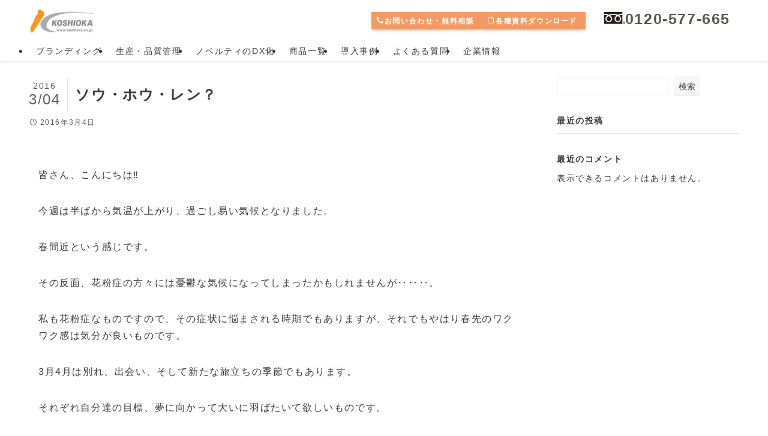

--- FILE ---
content_type: text/html; charset=UTF-8
request_url: https://www.koshioka.co.jp/blogs/blogs-0-388/
body_size: 27976
content:
<!DOCTYPE html><html lang="ja" data-loaded="false" data-scrolled="false" data-spmenu="closed"><head><meta charset="utf-8"><meta name="format-detection" content="telephone=no"><meta http-equiv="X-UA-Compatible" content="IE=edge"><meta name="viewport" content="width=device-width, viewport-fit=cover"><meta name="google-site-verification" content="sQHYJYm_3BGY4i1osy9xECfrSN-Y2fUvGtMk62r17_g" /><title>ソウ・ホウ・レン？ | プロモーションノベルティ制作のコシオカ産業</title><meta name='robots' content='max-image-preview:large' /><link rel="alternate" type="application/rss+xml" title="プロモーションノベルティ制作のコシオカ産業 &raquo; フィード" href="https://www.koshioka.co.jp/feed/" /><link rel="alternate" type="application/rss+xml" title="プロモーションノベルティ制作のコシオカ産業 &raquo; コメントフィード" href="https://www.koshioka.co.jp/comments/feed/" /><link rel="alternate" type="application/rss+xml" title="プロモーションノベルティ制作のコシオカ産業 &raquo; ソウ・ホウ・レン？ のコメントのフィード" href="https://www.koshioka.co.jp/blogs/blogs-0-388/feed/" /><meta name="description" content="皆さん、こんにちは‼今週は半ばから気温が上がり、過ごし易い気候となりました。春間近という感じです。その反面、花粉症の方々には憂鬱な気候になってしまったかもしれませんが‥‥‥。私も花粉症なものですので、その症状に悩まされる時期でもありますが、"><meta name="keywords" content="ノベルティ制作 ,ノベルティトートバック ,効果測定"><link rel="canonical" href="https://www.koshioka.co.jp/blogs/blogs-0-388/"><meta property="og:locale" content="ja_JP"><meta property="og:type" content="article"><meta property="og:title" content="ソウ・ホウ・レン？ | プロモーションノベルティ制作のコシオカ産業"><meta property="og:description" content="皆さん、こんにちは‼今週は半ばから気温が上がり、過ごし易い気候となりました。春間近という感じです。その反面、花粉症の方々には憂鬱な気候になってしまったかもしれませんが‥‥‥。私も花粉症なものですので、その症状に悩まされる時期でもありますが、"><meta property="og:url" content="https://www.koshioka.co.jp/blogs/blogs-0-388/"><meta property="og:site_name" content="プロモーションノベルティ制作のコシオカ産業"><meta name="twitter:card" content="summary"> <style id='wp-img-auto-sizes-contain-inline-css' type='text/css'>img:is([sizes=auto i],[sizes^="auto," i]){contain-intrinsic-size:3000px 1500px}
/*# sourceURL=wp-img-auto-sizes-contain-inline-css */</style><style id='wp-block-library-inline-css' type='text/css'>:root{--wp-block-synced-color:#7a00df;--wp-block-synced-color--rgb:122,0,223;--wp-bound-block-color:var(--wp-block-synced-color);--wp-editor-canvas-background:#ddd;--wp-admin-theme-color:#007cba;--wp-admin-theme-color--rgb:0,124,186;--wp-admin-theme-color-darker-10:#006ba1;--wp-admin-theme-color-darker-10--rgb:0,107,160.5;--wp-admin-theme-color-darker-20:#005a87;--wp-admin-theme-color-darker-20--rgb:0,90,135;--wp-admin-border-width-focus:2px}@media (min-resolution:192dpi){:root{--wp-admin-border-width-focus:1.5px}}.wp-element-button{cursor:pointer}:root .has-very-light-gray-background-color{background-color:#eee}:root .has-very-dark-gray-background-color{background-color:#313131}:root .has-very-light-gray-color{color:#eee}:root .has-very-dark-gray-color{color:#313131}:root .has-vivid-green-cyan-to-vivid-cyan-blue-gradient-background{background:linear-gradient(135deg,#00d084,#0693e3)}:root .has-purple-crush-gradient-background{background:linear-gradient(135deg,#34e2e4,#4721fb 50%,#ab1dfe)}:root .has-hazy-dawn-gradient-background{background:linear-gradient(135deg,#faaca8,#dad0ec)}:root .has-subdued-olive-gradient-background{background:linear-gradient(135deg,#fafae1,#67a671)}:root .has-atomic-cream-gradient-background{background:linear-gradient(135deg,#fdd79a,#004a59)}:root .has-nightshade-gradient-background{background:linear-gradient(135deg,#330968,#31cdcf)}:root .has-midnight-gradient-background{background:linear-gradient(135deg,#020381,#2874fc)}:root{--wp--preset--font-size--normal:16px;--wp--preset--font-size--huge:42px}.has-regular-font-size{font-size:1em}.has-larger-font-size{font-size:2.625em}.has-normal-font-size{font-size:var(--wp--preset--font-size--normal)}.has-huge-font-size{font-size:var(--wp--preset--font-size--huge)}.has-text-align-center{text-align:center}.has-text-align-left{text-align:left}.has-text-align-right{text-align:right}.has-fit-text{white-space:nowrap!important}#end-resizable-editor-section{display:none}.aligncenter{clear:both}.items-justified-left{justify-content:flex-start}.items-justified-center{justify-content:center}.items-justified-right{justify-content:flex-end}.items-justified-space-between{justify-content:space-between}.screen-reader-text{border:0;clip-path:inset(50%);height:1px;margin:-1px;overflow:hidden;padding:0;position:absolute;width:1px;word-wrap:normal!important}.screen-reader-text:focus{background-color:#ddd;clip-path:none;color:#444;display:block;font-size:1em;height:auto;left:5px;line-height:normal;padding:15px 23px 14px;text-decoration:none;top:5px;width:auto;z-index:100000}html :where(.has-border-color){border-style:solid}html :where([style*=border-top-color]){border-top-style:solid}html :where([style*=border-right-color]){border-right-style:solid}html :where([style*=border-bottom-color]){border-bottom-style:solid}html :where([style*=border-left-color]){border-left-style:solid}html :where([style*=border-width]){border-style:solid}html :where([style*=border-top-width]){border-top-style:solid}html :where([style*=border-right-width]){border-right-style:solid}html :where([style*=border-bottom-width]){border-bottom-style:solid}html :where([style*=border-left-width]){border-left-style:solid}html :where(img[class*=wp-image-]){height:auto;max-width:100%}:where(figure){margin:0 0 1em}html :where(.is-position-sticky){--wp-admin--admin-bar--position-offset:var(--wp-admin--admin-bar--height,0px)}@media screen and (max-width:600px){html :where(.is-position-sticky){--wp-admin--admin-bar--position-offset:0px}}

/*# sourceURL=wp-block-library-inline-css */</style><style id='wp-block-heading-inline-css' type='text/css'>h1:where(.wp-block-heading).has-background,h2:where(.wp-block-heading).has-background,h3:where(.wp-block-heading).has-background,h4:where(.wp-block-heading).has-background,h5:where(.wp-block-heading).has-background,h6:where(.wp-block-heading).has-background{padding:1.25em 2.375em}h1.has-text-align-left[style*=writing-mode]:where([style*=vertical-lr]),h1.has-text-align-right[style*=writing-mode]:where([style*=vertical-rl]),h2.has-text-align-left[style*=writing-mode]:where([style*=vertical-lr]),h2.has-text-align-right[style*=writing-mode]:where([style*=vertical-rl]),h3.has-text-align-left[style*=writing-mode]:where([style*=vertical-lr]),h3.has-text-align-right[style*=writing-mode]:where([style*=vertical-rl]),h4.has-text-align-left[style*=writing-mode]:where([style*=vertical-lr]),h4.has-text-align-right[style*=writing-mode]:where([style*=vertical-rl]),h5.has-text-align-left[style*=writing-mode]:where([style*=vertical-lr]),h5.has-text-align-right[style*=writing-mode]:where([style*=vertical-rl]),h6.has-text-align-left[style*=writing-mode]:where([style*=vertical-lr]),h6.has-text-align-right[style*=writing-mode]:where([style*=vertical-rl]){rotate:180deg}
/*# sourceURL=https://www.koshioka.co.jp/wp/wp-includes/blocks/heading/style.min.css */</style><style id='wp-block-image-inline-css' type='text/css'>.wp-block-image>a,.wp-block-image>figure>a{display:inline-block}.wp-block-image img{box-sizing:border-box;height:auto;max-width:100%;vertical-align:bottom}@media not (prefers-reduced-motion){.wp-block-image img.hide{visibility:hidden}.wp-block-image img.show{animation:show-content-image .4s}}.wp-block-image[style*=border-radius] img,.wp-block-image[style*=border-radius]>a{border-radius:inherit}.wp-block-image.has-custom-border img{box-sizing:border-box}.wp-block-image.aligncenter{text-align:center}.wp-block-image.alignfull>a,.wp-block-image.alignwide>a{width:100%}.wp-block-image.alignfull img,.wp-block-image.alignwide img{height:auto;width:100%}.wp-block-image .aligncenter,.wp-block-image .alignleft,.wp-block-image .alignright,.wp-block-image.aligncenter,.wp-block-image.alignleft,.wp-block-image.alignright{display:table}.wp-block-image .aligncenter>figcaption,.wp-block-image .alignleft>figcaption,.wp-block-image .alignright>figcaption,.wp-block-image.aligncenter>figcaption,.wp-block-image.alignleft>figcaption,.wp-block-image.alignright>figcaption{caption-side:bottom;display:table-caption}.wp-block-image .alignleft{float:left;margin:.5em 1em .5em 0}.wp-block-image .alignright{float:right;margin:.5em 0 .5em 1em}.wp-block-image .aligncenter{margin-left:auto;margin-right:auto}.wp-block-image :where(figcaption){margin-bottom:1em;margin-top:.5em}.wp-block-image.is-style-circle-mask img{border-radius:9999px}@supports ((-webkit-mask-image:none) or (mask-image:none)) or (-webkit-mask-image:none){.wp-block-image.is-style-circle-mask img{border-radius:0;-webkit-mask-image:url('data:image/svg+xml;utf8,<svg viewBox="0 0 100 100" xmlns="http://www.w3.org/2000/svg"><circle cx="50" cy="50" r="50"/></svg>');mask-image:url('data:image/svg+xml;utf8,<svg viewBox="0 0 100 100" xmlns="http://www.w3.org/2000/svg"><circle cx="50" cy="50" r="50"/></svg>');mask-mode:alpha;-webkit-mask-position:center;mask-position:center;-webkit-mask-repeat:no-repeat;mask-repeat:no-repeat;-webkit-mask-size:contain;mask-size:contain}}:root :where(.wp-block-image.is-style-rounded img,.wp-block-image .is-style-rounded img){border-radius:9999px}.wp-block-image figure{margin:0}.wp-lightbox-container{display:flex;flex-direction:column;position:relative}.wp-lightbox-container img{cursor:zoom-in}.wp-lightbox-container img:hover+button{opacity:1}.wp-lightbox-container button{align-items:center;backdrop-filter:blur(16px) saturate(180%);background-color:#5a5a5a40;border:none;border-radius:4px;cursor:zoom-in;display:flex;height:20px;justify-content:center;opacity:0;padding:0;position:absolute;right:16px;text-align:center;top:16px;width:20px;z-index:100}@media not (prefers-reduced-motion){.wp-lightbox-container button{transition:opacity .2s ease}}.wp-lightbox-container button:focus-visible{outline:3px auto #5a5a5a40;outline:3px auto -webkit-focus-ring-color;outline-offset:3px}.wp-lightbox-container button:hover{cursor:pointer;opacity:1}.wp-lightbox-container button:focus{opacity:1}.wp-lightbox-container button:focus,.wp-lightbox-container button:hover,.wp-lightbox-container button:not(:hover):not(:active):not(.has-background){background-color:#5a5a5a40;border:none}.wp-lightbox-overlay{box-sizing:border-box;cursor:zoom-out;height:100vh;left:0;overflow:hidden;position:fixed;top:0;visibility:hidden;width:100%;z-index:100000}.wp-lightbox-overlay .close-button{align-items:center;cursor:pointer;display:flex;justify-content:center;min-height:40px;min-width:40px;padding:0;position:absolute;right:calc(env(safe-area-inset-right) + 16px);top:calc(env(safe-area-inset-top) + 16px);z-index:5000000}.wp-lightbox-overlay .close-button:focus,.wp-lightbox-overlay .close-button:hover,.wp-lightbox-overlay .close-button:not(:hover):not(:active):not(.has-background){background:none;border:none}.wp-lightbox-overlay .lightbox-image-container{height:var(--wp--lightbox-container-height);left:50%;overflow:hidden;position:absolute;top:50%;transform:translate(-50%,-50%);transform-origin:top left;width:var(--wp--lightbox-container-width);z-index:9999999999}.wp-lightbox-overlay .wp-block-image{align-items:center;box-sizing:border-box;display:flex;height:100%;justify-content:center;margin:0;position:relative;transform-origin:0 0;width:100%;z-index:3000000}.wp-lightbox-overlay .wp-block-image img{height:var(--wp--lightbox-image-height);min-height:var(--wp--lightbox-image-height);min-width:var(--wp--lightbox-image-width);width:var(--wp--lightbox-image-width)}.wp-lightbox-overlay .wp-block-image figcaption{display:none}.wp-lightbox-overlay button{background:none;border:none}.wp-lightbox-overlay .scrim{background-color:#fff;height:100%;opacity:.9;position:absolute;width:100%;z-index:2000000}.wp-lightbox-overlay.active{visibility:visible}@media not (prefers-reduced-motion){.wp-lightbox-overlay.active{animation:turn-on-visibility .25s both}.wp-lightbox-overlay.active img{animation:turn-on-visibility .35s both}.wp-lightbox-overlay.show-closing-animation:not(.active){animation:turn-off-visibility .35s both}.wp-lightbox-overlay.show-closing-animation:not(.active) img{animation:turn-off-visibility .25s both}.wp-lightbox-overlay.zoom.active{animation:none;opacity:1;visibility:visible}.wp-lightbox-overlay.zoom.active .lightbox-image-container{animation:lightbox-zoom-in .4s}.wp-lightbox-overlay.zoom.active .lightbox-image-container img{animation:none}.wp-lightbox-overlay.zoom.active .scrim{animation:turn-on-visibility .4s forwards}.wp-lightbox-overlay.zoom.show-closing-animation:not(.active){animation:none}.wp-lightbox-overlay.zoom.show-closing-animation:not(.active) .lightbox-image-container{animation:lightbox-zoom-out .4s}.wp-lightbox-overlay.zoom.show-closing-animation:not(.active) .lightbox-image-container img{animation:none}.wp-lightbox-overlay.zoom.show-closing-animation:not(.active) .scrim{animation:turn-off-visibility .4s forwards}}@keyframes show-content-image{0%{visibility:hidden}99%{visibility:hidden}to{visibility:visible}}@keyframes turn-on-visibility{0%{opacity:0}to{opacity:1}}@keyframes turn-off-visibility{0%{opacity:1;visibility:visible}99%{opacity:0;visibility:visible}to{opacity:0;visibility:hidden}}@keyframes lightbox-zoom-in{0%{transform:translate(calc((-100vw + var(--wp--lightbox-scrollbar-width))/2 + var(--wp--lightbox-initial-left-position)),calc(-50vh + var(--wp--lightbox-initial-top-position))) scale(var(--wp--lightbox-scale))}to{transform:translate(-50%,-50%) scale(1)}}@keyframes lightbox-zoom-out{0%{transform:translate(-50%,-50%) scale(1);visibility:visible}99%{visibility:visible}to{transform:translate(calc((-100vw + var(--wp--lightbox-scrollbar-width))/2 + var(--wp--lightbox-initial-left-position)),calc(-50vh + var(--wp--lightbox-initial-top-position))) scale(var(--wp--lightbox-scale));visibility:hidden}}
/*# sourceURL=https://www.koshioka.co.jp/wp/wp-includes/blocks/image/style.min.css */</style><style id='wp-block-latest-comments-inline-css' type='text/css'>ol.wp-block-latest-comments{box-sizing:border-box;margin-left:0}:where(.wp-block-latest-comments:not([style*=line-height] .wp-block-latest-comments__comment)){line-height:1.1}:where(.wp-block-latest-comments:not([style*=line-height] .wp-block-latest-comments__comment-excerpt p)){line-height:1.8}.has-dates :where(.wp-block-latest-comments:not([style*=line-height])),.has-excerpts :where(.wp-block-latest-comments:not([style*=line-height])){line-height:1.5}.wp-block-latest-comments .wp-block-latest-comments{padding-left:0}.wp-block-latest-comments__comment{list-style:none;margin-bottom:1em}.has-avatars .wp-block-latest-comments__comment{list-style:none;min-height:2.25em}.has-avatars .wp-block-latest-comments__comment .wp-block-latest-comments__comment-excerpt,.has-avatars .wp-block-latest-comments__comment .wp-block-latest-comments__comment-meta{margin-left:3.25em}.wp-block-latest-comments__comment-excerpt p{font-size:.875em;margin:.36em 0 1.4em}.wp-block-latest-comments__comment-date{display:block;font-size:.75em}.wp-block-latest-comments .avatar,.wp-block-latest-comments__comment-avatar{border-radius:1.5em;display:block;float:left;height:2.5em;margin-right:.75em;width:2.5em}.wp-block-latest-comments[class*=-font-size] a,.wp-block-latest-comments[style*=font-size] a{font-size:inherit}
/*# sourceURL=https://www.koshioka.co.jp/wp/wp-includes/blocks/latest-comments/style.min.css */</style><style id='wp-block-latest-posts-inline-css' type='text/css'>.wp-block-latest-posts{box-sizing:border-box}.wp-block-latest-posts.alignleft{margin-right:2em}.wp-block-latest-posts.alignright{margin-left:2em}.wp-block-latest-posts.wp-block-latest-posts__list{list-style:none}.wp-block-latest-posts.wp-block-latest-posts__list li{clear:both;overflow-wrap:break-word}.wp-block-latest-posts.is-grid{display:flex;flex-wrap:wrap}.wp-block-latest-posts.is-grid li{margin:0 1.25em 1.25em 0;width:100%}@media (min-width:600px){.wp-block-latest-posts.columns-2 li{width:calc(50% - .625em)}.wp-block-latest-posts.columns-2 li:nth-child(2n){margin-right:0}.wp-block-latest-posts.columns-3 li{width:calc(33.33333% - .83333em)}.wp-block-latest-posts.columns-3 li:nth-child(3n){margin-right:0}.wp-block-latest-posts.columns-4 li{width:calc(25% - .9375em)}.wp-block-latest-posts.columns-4 li:nth-child(4n){margin-right:0}.wp-block-latest-posts.columns-5 li{width:calc(20% - 1em)}.wp-block-latest-posts.columns-5 li:nth-child(5n){margin-right:0}.wp-block-latest-posts.columns-6 li{width:calc(16.66667% - 1.04167em)}.wp-block-latest-posts.columns-6 li:nth-child(6n){margin-right:0}}:root :where(.wp-block-latest-posts.is-grid){padding:0}:root :where(.wp-block-latest-posts.wp-block-latest-posts__list){padding-left:0}.wp-block-latest-posts__post-author,.wp-block-latest-posts__post-date{display:block;font-size:.8125em}.wp-block-latest-posts__post-excerpt,.wp-block-latest-posts__post-full-content{margin-bottom:1em;margin-top:.5em}.wp-block-latest-posts__featured-image a{display:inline-block}.wp-block-latest-posts__featured-image img{height:auto;max-width:100%;width:auto}.wp-block-latest-posts__featured-image.alignleft{float:left;margin-right:1em}.wp-block-latest-posts__featured-image.alignright{float:right;margin-left:1em}.wp-block-latest-posts__featured-image.aligncenter{margin-bottom:1em;text-align:center}
/*# sourceURL=https://www.koshioka.co.jp/wp/wp-includes/blocks/latest-posts/style.min.css */</style><style id='wp-block-search-inline-css' type='text/css'>.wp-block-search__button{margin-left:10px;word-break:normal}.wp-block-search__button.has-icon{line-height:0}.wp-block-search__button svg{height:1.25em;min-height:24px;min-width:24px;width:1.25em;fill:currentColor;vertical-align:text-bottom}:where(.wp-block-search__button){border:1px solid #ccc;padding:6px 10px}.wp-block-search__inside-wrapper{display:flex;flex:auto;flex-wrap:nowrap;max-width:100%}.wp-block-search__label{width:100%}.wp-block-search.wp-block-search__button-only .wp-block-search__button{box-sizing:border-box;display:flex;flex-shrink:0;justify-content:center;margin-left:0;max-width:100%}.wp-block-search.wp-block-search__button-only .wp-block-search__inside-wrapper{min-width:0!important;transition-property:width}.wp-block-search.wp-block-search__button-only .wp-block-search__input{flex-basis:100%;transition-duration:.3s}.wp-block-search.wp-block-search__button-only.wp-block-search__searchfield-hidden,.wp-block-search.wp-block-search__button-only.wp-block-search__searchfield-hidden .wp-block-search__inside-wrapper{overflow:hidden}.wp-block-search.wp-block-search__button-only.wp-block-search__searchfield-hidden .wp-block-search__input{border-left-width:0!important;border-right-width:0!important;flex-basis:0;flex-grow:0;margin:0;min-width:0!important;padding-left:0!important;padding-right:0!important;width:0!important}:where(.wp-block-search__input){appearance:none;border:1px solid #949494;flex-grow:1;font-family:inherit;font-size:inherit;font-style:inherit;font-weight:inherit;letter-spacing:inherit;line-height:inherit;margin-left:0;margin-right:0;min-width:3rem;padding:8px;text-decoration:unset!important;text-transform:inherit}:where(.wp-block-search__button-inside .wp-block-search__inside-wrapper){background-color:#fff;border:1px solid #949494;box-sizing:border-box;padding:4px}:where(.wp-block-search__button-inside .wp-block-search__inside-wrapper) .wp-block-search__input{border:none;border-radius:0;padding:0 4px}:where(.wp-block-search__button-inside .wp-block-search__inside-wrapper) .wp-block-search__input:focus{outline:none}:where(.wp-block-search__button-inside .wp-block-search__inside-wrapper) :where(.wp-block-search__button){padding:4px 8px}.wp-block-search.aligncenter .wp-block-search__inside-wrapper{margin:auto}.wp-block[data-align=right] .wp-block-search.wp-block-search__button-only .wp-block-search__inside-wrapper{float:right}
/*# sourceURL=https://www.koshioka.co.jp/wp/wp-includes/blocks/search/style.min.css */</style><style id='wp-block-columns-inline-css' type='text/css'>.wp-block-columns{box-sizing:border-box;display:flex;flex-wrap:wrap!important}@media (min-width:782px){.wp-block-columns{flex-wrap:nowrap!important}}.wp-block-columns{align-items:normal!important}.wp-block-columns.are-vertically-aligned-top{align-items:flex-start}.wp-block-columns.are-vertically-aligned-center{align-items:center}.wp-block-columns.are-vertically-aligned-bottom{align-items:flex-end}@media (max-width:781px){.wp-block-columns:not(.is-not-stacked-on-mobile)>.wp-block-column{flex-basis:100%!important}}@media (min-width:782px){.wp-block-columns:not(.is-not-stacked-on-mobile)>.wp-block-column{flex-basis:0;flex-grow:1}.wp-block-columns:not(.is-not-stacked-on-mobile)>.wp-block-column[style*=flex-basis]{flex-grow:0}}.wp-block-columns.is-not-stacked-on-mobile{flex-wrap:nowrap!important}.wp-block-columns.is-not-stacked-on-mobile>.wp-block-column{flex-basis:0;flex-grow:1}.wp-block-columns.is-not-stacked-on-mobile>.wp-block-column[style*=flex-basis]{flex-grow:0}:where(.wp-block-columns){margin-bottom:1.75em}:where(.wp-block-columns.has-background){padding:1.25em 2.375em}.wp-block-column{flex-grow:1;min-width:0;overflow-wrap:break-word;word-break:break-word}.wp-block-column.is-vertically-aligned-top{align-self:flex-start}.wp-block-column.is-vertically-aligned-center{align-self:center}.wp-block-column.is-vertically-aligned-bottom{align-self:flex-end}.wp-block-column.is-vertically-aligned-stretch{align-self:stretch}.wp-block-column.is-vertically-aligned-bottom,.wp-block-column.is-vertically-aligned-center,.wp-block-column.is-vertically-aligned-top{width:100%}
/*# sourceURL=https://www.koshioka.co.jp/wp/wp-includes/blocks/columns/style.min.css */</style><style id='wp-block-group-inline-css' type='text/css'>.wp-block-group{box-sizing:border-box}:where(.wp-block-group.wp-block-group-is-layout-constrained){position:relative}
/*# sourceURL=https://www.koshioka.co.jp/wp/wp-includes/blocks/group/style.min.css */</style><style id='wp-block-paragraph-inline-css' type='text/css'>.is-small-text{font-size:.875em}.is-regular-text{font-size:1em}.is-large-text{font-size:2.25em}.is-larger-text{font-size:3em}.has-drop-cap:not(:focus):first-letter{float:left;font-size:8.4em;font-style:normal;font-weight:100;line-height:.68;margin:.05em .1em 0 0;text-transform:uppercase}body.rtl .has-drop-cap:not(:focus):first-letter{float:none;margin-left:.1em}p.has-drop-cap.has-background{overflow:hidden}:root :where(p.has-background){padding:1.25em 2.375em}:where(p.has-text-color:not(.has-link-color)) a{color:inherit}p.has-text-align-left[style*="writing-mode:vertical-lr"],p.has-text-align-right[style*="writing-mode:vertical-rl"]{rotate:180deg}
/*# sourceURL=https://www.koshioka.co.jp/wp/wp-includes/blocks/paragraph/style.min.css */</style><style id='wp-block-spacer-inline-css' type='text/css'>.wp-block-spacer{clear:both}
/*# sourceURL=https://www.koshioka.co.jp/wp/wp-includes/blocks/spacer/style.min.css */</style><style id='global-styles-inline-css' type='text/css'>:root{--wp--preset--aspect-ratio--square: 1;--wp--preset--aspect-ratio--4-3: 4/3;--wp--preset--aspect-ratio--3-4: 3/4;--wp--preset--aspect-ratio--3-2: 3/2;--wp--preset--aspect-ratio--2-3: 2/3;--wp--preset--aspect-ratio--16-9: 16/9;--wp--preset--aspect-ratio--9-16: 9/16;--wp--preset--color--black: #000;--wp--preset--color--cyan-bluish-gray: #abb8c3;--wp--preset--color--white: #fff;--wp--preset--color--pale-pink: #f78da7;--wp--preset--color--vivid-red: #cf2e2e;--wp--preset--color--luminous-vivid-orange: #ff6900;--wp--preset--color--luminous-vivid-amber: #fcb900;--wp--preset--color--light-green-cyan: #7bdcb5;--wp--preset--color--vivid-green-cyan: #00d084;--wp--preset--color--pale-cyan-blue: #8ed1fc;--wp--preset--color--vivid-cyan-blue: #0693e3;--wp--preset--color--vivid-purple: #9b51e0;--wp--preset--color--swl-main: var(--color_main);--wp--preset--color--swl-main-thin: var(--color_main_thin);--wp--preset--color--swl-gray: var(--color_gray);--wp--preset--color--swl-deep-01: var(--color_deep01);--wp--preset--color--swl-deep-02: var(--color_deep02);--wp--preset--color--swl-deep-03: var(--color_deep03);--wp--preset--color--swl-deep-04: var(--color_deep04);--wp--preset--color--swl-pale-01: var(--color_pale01);--wp--preset--color--swl-pale-02: var(--color_pale02);--wp--preset--color--swl-pale-03: var(--color_pale03);--wp--preset--color--swl-pale-04: var(--color_pale04);--wp--preset--gradient--vivid-cyan-blue-to-vivid-purple: linear-gradient(135deg,rgb(6,147,227) 0%,rgb(155,81,224) 100%);--wp--preset--gradient--light-green-cyan-to-vivid-green-cyan: linear-gradient(135deg,rgb(122,220,180) 0%,rgb(0,208,130) 100%);--wp--preset--gradient--luminous-vivid-amber-to-luminous-vivid-orange: linear-gradient(135deg,rgb(252,185,0) 0%,rgb(255,105,0) 100%);--wp--preset--gradient--luminous-vivid-orange-to-vivid-red: linear-gradient(135deg,rgb(255,105,0) 0%,rgb(207,46,46) 100%);--wp--preset--gradient--very-light-gray-to-cyan-bluish-gray: linear-gradient(135deg,rgb(238,238,238) 0%,rgb(169,184,195) 100%);--wp--preset--gradient--cool-to-warm-spectrum: linear-gradient(135deg,rgb(74,234,220) 0%,rgb(151,120,209) 20%,rgb(207,42,186) 40%,rgb(238,44,130) 60%,rgb(251,105,98) 80%,rgb(254,248,76) 100%);--wp--preset--gradient--blush-light-purple: linear-gradient(135deg,rgb(255,206,236) 0%,rgb(152,150,240) 100%);--wp--preset--gradient--blush-bordeaux: linear-gradient(135deg,rgb(254,205,165) 0%,rgb(254,45,45) 50%,rgb(107,0,62) 100%);--wp--preset--gradient--luminous-dusk: linear-gradient(135deg,rgb(255,203,112) 0%,rgb(199,81,192) 50%,rgb(65,88,208) 100%);--wp--preset--gradient--pale-ocean: linear-gradient(135deg,rgb(255,245,203) 0%,rgb(182,227,212) 50%,rgb(51,167,181) 100%);--wp--preset--gradient--electric-grass: linear-gradient(135deg,rgb(202,248,128) 0%,rgb(113,206,126) 100%);--wp--preset--gradient--midnight: linear-gradient(135deg,rgb(2,3,129) 0%,rgb(40,116,252) 100%);--wp--preset--font-size--small: 0.9em;--wp--preset--font-size--medium: 1.1em;--wp--preset--font-size--large: 1.25em;--wp--preset--font-size--x-large: 42px;--wp--preset--font-size--xs: 0.75em;--wp--preset--font-size--huge: 1.6em;--wp--preset--spacing--20: 0.44rem;--wp--preset--spacing--30: 0.67rem;--wp--preset--spacing--40: 1rem;--wp--preset--spacing--50: 1.5rem;--wp--preset--spacing--60: 2.25rem;--wp--preset--spacing--70: 3.38rem;--wp--preset--spacing--80: 5.06rem;--wp--preset--shadow--natural: 6px 6px 9px rgba(0, 0, 0, 0.2);--wp--preset--shadow--deep: 12px 12px 50px rgba(0, 0, 0, 0.4);--wp--preset--shadow--sharp: 6px 6px 0px rgba(0, 0, 0, 0.2);--wp--preset--shadow--outlined: 6px 6px 0px -3px rgb(255, 255, 255), 6px 6px rgb(0, 0, 0);--wp--preset--shadow--crisp: 6px 6px 0px rgb(0, 0, 0);}:where(.is-layout-flex){gap: 0.5em;}:where(.is-layout-grid){gap: 0.5em;}body .is-layout-flex{display: flex;}.is-layout-flex{flex-wrap: wrap;align-items: center;}.is-layout-flex > :is(*, div){margin: 0;}body .is-layout-grid{display: grid;}.is-layout-grid > :is(*, div){margin: 0;}:where(.wp-block-columns.is-layout-flex){gap: 2em;}:where(.wp-block-columns.is-layout-grid){gap: 2em;}:where(.wp-block-post-template.is-layout-flex){gap: 1.25em;}:where(.wp-block-post-template.is-layout-grid){gap: 1.25em;}.has-black-color{color: var(--wp--preset--color--black) !important;}.has-cyan-bluish-gray-color{color: var(--wp--preset--color--cyan-bluish-gray) !important;}.has-white-color{color: var(--wp--preset--color--white) !important;}.has-pale-pink-color{color: var(--wp--preset--color--pale-pink) !important;}.has-vivid-red-color{color: var(--wp--preset--color--vivid-red) !important;}.has-luminous-vivid-orange-color{color: var(--wp--preset--color--luminous-vivid-orange) !important;}.has-luminous-vivid-amber-color{color: var(--wp--preset--color--luminous-vivid-amber) !important;}.has-light-green-cyan-color{color: var(--wp--preset--color--light-green-cyan) !important;}.has-vivid-green-cyan-color{color: var(--wp--preset--color--vivid-green-cyan) !important;}.has-pale-cyan-blue-color{color: var(--wp--preset--color--pale-cyan-blue) !important;}.has-vivid-cyan-blue-color{color: var(--wp--preset--color--vivid-cyan-blue) !important;}.has-vivid-purple-color{color: var(--wp--preset--color--vivid-purple) !important;}.has-black-background-color{background-color: var(--wp--preset--color--black) !important;}.has-cyan-bluish-gray-background-color{background-color: var(--wp--preset--color--cyan-bluish-gray) !important;}.has-white-background-color{background-color: var(--wp--preset--color--white) !important;}.has-pale-pink-background-color{background-color: var(--wp--preset--color--pale-pink) !important;}.has-vivid-red-background-color{background-color: var(--wp--preset--color--vivid-red) !important;}.has-luminous-vivid-orange-background-color{background-color: var(--wp--preset--color--luminous-vivid-orange) !important;}.has-luminous-vivid-amber-background-color{background-color: var(--wp--preset--color--luminous-vivid-amber) !important;}.has-light-green-cyan-background-color{background-color: var(--wp--preset--color--light-green-cyan) !important;}.has-vivid-green-cyan-background-color{background-color: var(--wp--preset--color--vivid-green-cyan) !important;}.has-pale-cyan-blue-background-color{background-color: var(--wp--preset--color--pale-cyan-blue) !important;}.has-vivid-cyan-blue-background-color{background-color: var(--wp--preset--color--vivid-cyan-blue) !important;}.has-vivid-purple-background-color{background-color: var(--wp--preset--color--vivid-purple) !important;}.has-black-border-color{border-color: var(--wp--preset--color--black) !important;}.has-cyan-bluish-gray-border-color{border-color: var(--wp--preset--color--cyan-bluish-gray) !important;}.has-white-border-color{border-color: var(--wp--preset--color--white) !important;}.has-pale-pink-border-color{border-color: var(--wp--preset--color--pale-pink) !important;}.has-vivid-red-border-color{border-color: var(--wp--preset--color--vivid-red) !important;}.has-luminous-vivid-orange-border-color{border-color: var(--wp--preset--color--luminous-vivid-orange) !important;}.has-luminous-vivid-amber-border-color{border-color: var(--wp--preset--color--luminous-vivid-amber) !important;}.has-light-green-cyan-border-color{border-color: var(--wp--preset--color--light-green-cyan) !important;}.has-vivid-green-cyan-border-color{border-color: var(--wp--preset--color--vivid-green-cyan) !important;}.has-pale-cyan-blue-border-color{border-color: var(--wp--preset--color--pale-cyan-blue) !important;}.has-vivid-cyan-blue-border-color{border-color: var(--wp--preset--color--vivid-cyan-blue) !important;}.has-vivid-purple-border-color{border-color: var(--wp--preset--color--vivid-purple) !important;}.has-vivid-cyan-blue-to-vivid-purple-gradient-background{background: var(--wp--preset--gradient--vivid-cyan-blue-to-vivid-purple) !important;}.has-light-green-cyan-to-vivid-green-cyan-gradient-background{background: var(--wp--preset--gradient--light-green-cyan-to-vivid-green-cyan) !important;}.has-luminous-vivid-amber-to-luminous-vivid-orange-gradient-background{background: var(--wp--preset--gradient--luminous-vivid-amber-to-luminous-vivid-orange) !important;}.has-luminous-vivid-orange-to-vivid-red-gradient-background{background: var(--wp--preset--gradient--luminous-vivid-orange-to-vivid-red) !important;}.has-very-light-gray-to-cyan-bluish-gray-gradient-background{background: var(--wp--preset--gradient--very-light-gray-to-cyan-bluish-gray) !important;}.has-cool-to-warm-spectrum-gradient-background{background: var(--wp--preset--gradient--cool-to-warm-spectrum) !important;}.has-blush-light-purple-gradient-background{background: var(--wp--preset--gradient--blush-light-purple) !important;}.has-blush-bordeaux-gradient-background{background: var(--wp--preset--gradient--blush-bordeaux) !important;}.has-luminous-dusk-gradient-background{background: var(--wp--preset--gradient--luminous-dusk) !important;}.has-pale-ocean-gradient-background{background: var(--wp--preset--gradient--pale-ocean) !important;}.has-electric-grass-gradient-background{background: var(--wp--preset--gradient--electric-grass) !important;}.has-midnight-gradient-background{background: var(--wp--preset--gradient--midnight) !important;}.has-small-font-size{font-size: var(--wp--preset--font-size--small) !important;}.has-medium-font-size{font-size: var(--wp--preset--font-size--medium) !important;}.has-large-font-size{font-size: var(--wp--preset--font-size--large) !important;}.has-x-large-font-size{font-size: var(--wp--preset--font-size--x-large) !important;}
:where(.wp-block-columns.is-layout-flex){gap: 2em;}:where(.wp-block-columns.is-layout-grid){gap: 2em;}
/*# sourceURL=global-styles-inline-css */</style><link rel='stylesheet' id='swell-icons-css' href='https://www.koshioka.co.jp/wp/wp-content/cache/autoptimize/autoptimize_single_db84e494b97b5e9030f2ae09bd772a06.php?ver=2.12.0' type='text/css' media='all' /><link rel='stylesheet' id='main_style-css' href='https://www.koshioka.co.jp/wp/wp-content/cache/autoptimize/autoptimize_single_fc223da7cf77a0bccd7a5ce42119e889.php?ver=2.12.0' type='text/css' media='all' /><link rel='stylesheet' id='swell_blocks-css' href='https://www.koshioka.co.jp/wp/wp-content/cache/autoptimize/autoptimize_single_0b17a9fc6f42be89ee89b35d175c287e.php?ver=2.12.0' type='text/css' media='all' /><style id='swell_custom-inline-css' type='text/css'>:root{--swl-fz--content:4vw;--swl-letter_spacing:.1em;--swl-font_family:"Helvetica Neue", Arial, "Hiragino Kaku Gothic ProN", "Hiragino Sans", Meiryo, sans-serif;--swl-font_weight:400;--color_main:#ed6a00;--color_text:#333;--color_link:#1176d4;--color_htag:#ed6a00;--color_bg:#ffffff;--color_gradient1:#d8ffff;--color_gradient2:#87e7ff;--color_main_thin:rgba(255, 133, 0, 0.05 );--color_main_dark:rgba(178, 80, 0, 1 );--color_list_check:#ed6a00;--color_list_num:#ed6a00;--color_list_good:#ed6a00;--color_list_triangle:#f4e03a;--color_list_bad:#f36060;--color_faq_q:#d55656;--color_faq_a:#6599b7;--color_icon_good:#3cd250;--color_icon_good_bg:#ecffe9;--color_icon_bad:#4b73eb;--color_icon_bad_bg:#eafaff;--color_icon_info:#f578b4;--color_icon_info_bg:#fff0fa;--color_icon_announce:#ffa537;--color_icon_announce_bg:#fff5f0;--color_icon_pen:#7a7a7a;--color_icon_pen_bg:#f7f7f7;--color_icon_book:#787364;--color_icon_book_bg:#f8f6ef;--color_icon_point:#ffa639;--color_icon_check:#86d67c;--color_icon_batsu:#f36060;--color_icon_hatena:#5295cc;--color_icon_caution:#f7da38;--color_icon_memo:#84878a;--color_deep01:#e44141;--color_deep02:#3d79d5;--color_deep03:#63a84d;--color_deep04:#f09f4d;--color_pale01:#fff2f0;--color_pale02:#f3f8fd;--color_pale03:#f1f9ee;--color_pale04:#fdf9ee;--color_mark_blue:#00a0e9;--color_mark_green:#bdf9c3;--color_mark_yellow:#fcf69f;--color_mark_orange:#ffddbc;--border01:solid 1px var(--color_main);--border02:double 4px var(--color_main);--border03:dashed 2px var(--color_border);--border04:solid 4px var(--color_gray);--card_posts_thumb_ratio:56.25%;--list_posts_thumb_ratio:61.805%;--big_posts_thumb_ratio:56.25%;--thumb_posts_thumb_ratio:61.805%;--blogcard_thumb_ratio:56.25%;--color_header_bg:#fdfdfd;--color_header_text:#333;--color_footer_bg:#ed6a01;--color_footer_text:#ffffff;--container_size:1600px;--article_size:1100px;--logo_size_sp:48px;--logo_size_pc:40px;--logo_size_pcfix:32px;}.swl-cell-bg[data-icon="doubleCircle"]{--cell-icon-color:#ffc977}.swl-cell-bg[data-icon="circle"]{--cell-icon-color:#94e29c}.swl-cell-bg[data-icon="triangle"]{--cell-icon-color:#eeda2f}.swl-cell-bg[data-icon="close"]{--cell-icon-color:#ec9191}.swl-cell-bg[data-icon="hatena"]{--cell-icon-color:#93c9da}.swl-cell-bg[data-icon="check"]{--cell-icon-color:#94e29c}.swl-cell-bg[data-icon="line"]{--cell-icon-color:#9b9b9b}.cap_box[data-colset="col1"]{--capbox-color:#f59b5f;--capbox-color--bg:#fff8eb}.cap_box[data-colset="col2"]{--capbox-color:#5fb9f5;--capbox-color--bg:#edf5ff}.cap_box[data-colset="col3"]{--capbox-color:#2fcd90;--capbox-color--bg:#eafaf2}.red_{--the-btn-color:#f39861;--the-btn-color2:#ffbc49;--the-solid-shadow: rgba(182, 114, 73, 1 )}.blue_{--the-btn-color:#ed6a00;--the-btn-color2:#35eaff;--the-solid-shadow: rgba(178, 80, 0, 1 )}.green_{--the-btn-color:#ffffff;--the-btn-color2:#7bf7bd;--the-solid-shadow: rgba(191, 191, 191, 1 )}.is-style-btn_normal{--the-btn-radius:80px}.is-style-btn_solid{--the-btn-radius:80px}.is-style-btn_shiny{--the-btn-radius:0px}.is-style-btn_line{--the-btn-radius:0px}.post_content blockquote{padding:1.5em 2em 1.5em 3em}.post_content blockquote::before{content:"";display:block;width:5px;height:calc(100% - 3em);top:1.5em;left:1.5em;border-left:solid 1px rgba(180,180,180,.75);border-right:solid 1px rgba(180,180,180,.75);}.mark_blue{background:-webkit-linear-gradient(transparent 64%,var(--color_mark_blue) 0%);background:linear-gradient(transparent 64%,var(--color_mark_blue) 0%)}.mark_green{background:-webkit-linear-gradient(transparent 64%,var(--color_mark_green) 0%);background:linear-gradient(transparent 64%,var(--color_mark_green) 0%)}.mark_yellow{background:-webkit-linear-gradient(transparent 64%,var(--color_mark_yellow) 0%);background:linear-gradient(transparent 64%,var(--color_mark_yellow) 0%)}.mark_orange{background:-webkit-linear-gradient(transparent 64%,var(--color_mark_orange) 0%);background:linear-gradient(transparent 64%,var(--color_mark_orange) 0%)}[class*="is-style-icon_"]{color:#333;border-width:0}[class*="is-style-big_icon_"]{border-width:2px;border-style:solid}[data-col="gray"] .c-balloon__text{background:#f7f7f7;border-color:#ccc}[data-col="gray"] .c-balloon__before{border-right-color:#f7f7f7}[data-col="green"] .c-balloon__text{background:#d1f8c2;border-color:#9ddd93}[data-col="green"] .c-balloon__before{border-right-color:#d1f8c2}[data-col="blue"] .c-balloon__text{background:#e2f6ff;border-color:#93d2f0}[data-col="blue"] .c-balloon__before{border-right-color:#e2f6ff}[data-col="red"] .c-balloon__text{background:#ffebeb;border-color:#f48789}[data-col="red"] .c-balloon__before{border-right-color:#ffebeb}[data-col="yellow"] .c-balloon__text{background:#f9f7d2;border-color:#fbe593}[data-col="yellow"] .c-balloon__before{border-right-color:#f9f7d2}.-type-list2 .p-postList__body::after,.-type-big .p-postList__body::after{content: "READ MORE »";}.c-postThumb__cat{background-color:#ed6a00;color:#fff;background-image: repeating-linear-gradient(-45deg,rgba(255,255,255,.1),rgba(255,255,255,.1) 6px,transparent 6px,transparent 12px)}.post_content h2:where(:not([class^="swell-block-"]):not(.faq_q):not(.p-postList__title))::before{position:absolute;display:block;pointer-events:none}.post_content h3:where(:not([class^="swell-block-"]):not(.faq_q):not(.p-postList__title)){padding:0 .5em .5em}.post_content h3:where(:not([class^="swell-block-"]):not(.faq_q):not(.p-postList__title))::before{content:"";width:100%;height:2px;background: repeating-linear-gradient(90deg, var(--color_htag) 0%, var(--color_htag) 29.3%, rgba(150,150,150,.2) 29.3%, rgba(150,150,150,.2) 100%)}.l-header{box-shadow: 0 1px 4px rgba(0,0,0,.12)}.l-header__bar{color:#fff;background:var(--color_main)}.l-header__menuBtn{order:1}.l-header__customBtn{order:3}.c-gnav a::after{background:var(--color_main);width:100%;height:2px;transform:scaleX(0)}.p-spHeadMenu .menu-item.-current{border-bottom-color:var(--color_main)}.c-gnav > li:hover > a::after,.c-gnav > .-current > a::after{transform: scaleX(1)}.c-gnav .sub-menu{color:#333;background:#fff}.l-fixHeader::before{opacity:0.5}#pagetop{border-radius:50%}#fix_bottom_menu{color:#333}#fix_bottom_menu::before{background:#fff;opacity:0.7}#before_footer_widget{margin-bottom:0}.c-widget__title.-spmenu{padding:.5em .75em;border-radius:var(--swl-radius--2, 0px);background:var(--color_main);color:#fff;}.p-spMenu{color:#333}.p-spMenu__inner::before{background:#fdfdfd;opacity:1}.p-spMenu__overlay{background:#000;opacity:0.6}[class*="page-numbers"]{color:#fff;background-color:#dedede}a{text-decoration: none}.l-topTitleArea.c-filterLayer::before{background-color:#000;opacity:0.1;content:""}@media screen and (min-width: 960px){:root{}}@media screen and (max-width: 959px){:root{}.l-header__logo{order:2;text-align:center}#pagetop{display:none}}@media screen and (min-width: 600px){:root{--swl-fz--content:16px;}}@media screen and (max-width: 599px){:root{}}@media (min-width: 1308px) {.alignwide{left:-100px;width:calc(100% + 200px);}}@media (max-width: 1308px) {.-sidebar-off .swell-block-fullWide__inner.l-container .alignwide{left:0px;width:100%;}}.l-fixHeader .l-fixHeader__gnav{order:0}[data-scrolled=true] .l-fixHeader[data-ready]{opacity:1;-webkit-transform:translateY(0)!important;transform:translateY(0)!important;visibility:visible}.-body-solid .l-fixHeader{box-shadow:0 2px 4px var(--swl-color_shadow)}.l-fixHeader__inner{align-items:stretch;color:var(--color_header_text);display:flex;padding-bottom:0;padding-top:0;position:relative;z-index:1}.l-fixHeader__logo{align-items:center;display:flex;line-height:1;margin-right:24px;order:0;padding:16px 0}[data-scrolled=true] #fix_bottom_menu{bottom:0}#fix_bottom_menu{box-shadow:0 0 4px rgba(0,0,0,.1);transition:bottom .4s;width:100%;z-index:100}#fix_bottom_menu:before{display:block;z-index:0}#fix_bottom_menu .menu_list{align-items:center;display:flex;height:50px;justify-content:space-between;padding:2px 0 0;position:relative;z-index:1}#fix_bottom_menu .menu_btn .open_btn{opacity:1;-webkit-transform:scale(1.1);transform:scale(1.1)}#fix_bottom_menu .menu-item{flex:1 1 100%;margin:0;padding:0;text-align:center}#fix_bottom_menu .menu-item a{color:inherit;display:block;line-height:1;text-decoration:none}#fix_bottom_menu .menu-item i{color:inherit;display:block;font-size:20px;height:20px;line-height:20px;text-align:center}#fix_bottom_menu .menu-item i:before{color:inherit;display:inline-block}#fix_bottom_menu span{color:inherit;display:block;font-size:10px;line-height:1;margin-top:4px;width:100%}@media not all and (min-width:960px){#fix_bottom_menu{display:block;padding-bottom:calc(env(safe-area-inset-bottom)*.5)}}.is-style-btn_normal a,.is-style-btn_shiny a{box-shadow:var(--swl-btn_shadow)}.c-shareBtns__btn,.is-style-balloon>.c-tabList .c-tabList__button,.p-snsCta,[class*=page-numbers]{box-shadow:var(--swl-box_shadow)}.p-articleThumb__img,.p-articleThumb__youtube{box-shadow:var(--swl-img_shadow)}.p-pickupBanners__item .c-bannerLink,.p-postList__thumb{box-shadow:0 2px 8px rgba(0,0,0,.1),0 4px 4px -4px rgba(0,0,0,.1)}.p-postList.-w-ranking li:before{background-image:repeating-linear-gradient(-45deg,hsla(0,0%,100%,.1),hsla(0,0%,100%,.1) 6px,transparent 0,transparent 12px);box-shadow:1px 1px 4px rgba(0,0,0,.2)}.l-header__bar{position:relative;width:100%}.l-header__bar .c-catchphrase{color:inherit;font-size:12px;letter-spacing:var(--swl-letter_spacing,.2px);line-height:14px;margin-right:auto;overflow:hidden;padding:4px 0;white-space:nowrap;width:50%}.l-header__bar .c-iconList .c-iconList__link{margin:0;padding:4px 6px}.l-header__barInner{align-items:center;display:flex;justify-content:flex-end}@media (min-width:960px){.-series .l-header__inner{align-items:stretch;display:flex}.-series .l-header__logo{align-items:center;display:flex;flex-wrap:wrap;margin-right:24px;padding:16px 0}.-series .l-header__logo .c-catchphrase{font-size:13px;padding:4px 0}.-series .c-headLogo{margin-right:16px}.-series-right .l-header__inner{justify-content:space-between}.-series-right .c-gnavWrap{margin-left:auto}.-series-right .w-header{margin-left:12px}.-series-left .w-header{margin-left:auto}}@media (min-width:960px) and (min-width:600px){.-series .c-headLogo{max-width:400px}}.c-gnav .sub-menu a:before,.c-listMenu a:before{-webkit-font-smoothing:antialiased;-moz-osx-font-smoothing:grayscale;font-family:icomoon!important;font-style:normal;font-variant:normal;font-weight:400;line-height:1;text-transform:none}.c-submenuToggleBtn{display:none}.c-listMenu a{padding:.75em 1em .75em 1.5em;transition:padding .25s}.c-listMenu a:hover{padding-left:1.75em;padding-right:.75em}.c-gnav .sub-menu a:before,.c-listMenu a:before{color:inherit;content:"\e921";display:inline-block;left:2px;position:absolute;top:50%;-webkit-transform:translateY(-50%);transform:translateY(-50%);vertical-align:middle}.widget_categories>ul>.cat-item>a,.wp-block-categories-list>li>a{padding-left:1.75em}.c-listMenu .children,.c-listMenu .sub-menu{margin:0}.c-listMenu .children a,.c-listMenu .sub-menu a{font-size:.9em;padding-left:2.5em}.c-listMenu .children a:before,.c-listMenu .sub-menu a:before{left:1em}.c-listMenu .children a:hover,.c-listMenu .sub-menu a:hover{padding-left:2.75em}.c-listMenu .children ul a,.c-listMenu .sub-menu ul a{padding-left:3.25em}.c-listMenu .children ul a:before,.c-listMenu .sub-menu ul a:before{left:1.75em}.c-listMenu .children ul a:hover,.c-listMenu .sub-menu ul a:hover{padding-left:3.5em}.c-gnav li:hover>.sub-menu{opacity:1;visibility:visible}.c-gnav .sub-menu:before{background:inherit;content:"";height:100%;left:0;position:absolute;top:0;width:100%;z-index:0}.c-gnav .sub-menu .sub-menu{left:100%;top:0;z-index:-1}.c-gnav .sub-menu a{padding-left:2em}.c-gnav .sub-menu a:before{left:.5em}.c-gnav .sub-menu a:hover .ttl{left:4px}:root{--color_content_bg:var(--color_bg);}.c-shareBtns__item:not(:last-child){margin-right:4px}.c-shareBtns__btn{padding:8px 0}.single.-index-off .w-beforeToc{display:none}@media screen and (min-width: 960px){:root{}.c-widget__title.-side{padding:.5em .75em;border-radius:var(--swl-radius--2, 0px);background:var(--color_main);color:#fff;}}@media screen and (max-width: 959px){:root{}.c-widget__title.-side{padding:.5em .75em;border-radius:var(--swl-radius--2, 0px);background:var(--color_main);color:#fff;}}@media screen and (min-width: 600px){:root{}}@media screen and (max-width: 599px){:root{}}.swell-block-fullWide__inner.l-container{--swl-fw_inner_pad:var(--swl-pad_container,0px)}@media (min-width:960px){.-sidebar-on .l-content .alignfull,.-sidebar-on .l-content .alignwide{left:-16px;width:calc(100% + 32px)}.swell-block-fullWide__inner.l-article{--swl-fw_inner_pad:var(--swl-pad_post_content,0px)}.-sidebar-on .swell-block-fullWide__inner .alignwide{left:0;width:100%}.-sidebar-on .swell-block-fullWide__inner .alignfull{left:calc(0px - var(--swl-fw_inner_pad, 0))!important;margin-left:0!important;margin-right:0!important;width:calc(100% + var(--swl-fw_inner_pad, 0)*2)!important}}.p-relatedPosts .p-postList__item{margin-bottom:1.5em}.p-relatedPosts .p-postList__times,.p-relatedPosts .p-postList__times>:last-child{margin-right:0}@media (min-width:600px){.p-relatedPosts .p-postList__item{width:33.33333%}}@media screen and (min-width:600px) and (max-width:1239px){.p-relatedPosts .p-postList__item:nth-child(7),.p-relatedPosts .p-postList__item:nth-child(8){display:none}}@media screen and (min-width:1240px){.p-relatedPosts .p-postList__item{width:25%}}.-index-off .p-toc,.swell-toc-placeholder:empty{display:none}.p-toc.-modal{height:100%;margin:0;overflow-y:auto;padding:0}#main_content .p-toc{border-radius:var(--swl-radius--2,0);margin:4em auto;max-width:800px}#sidebar .p-toc{margin-top:-.5em}.p-toc .__pn:before{content:none!important;counter-increment:none}.p-toc .__prev{margin:0 0 1em}.p-toc .__next{margin:1em 0 0}.p-toc.is-omitted:not([data-omit=ct]) [data-level="2"] .p-toc__childList{height:0;margin-bottom:-.5em;visibility:hidden}.p-toc.is-omitted:not([data-omit=nest]){position:relative}.p-toc.is-omitted:not([data-omit=nest]):before{background:linear-gradient(hsla(0,0%,100%,0),var(--color_bg));bottom:5em;content:"";height:4em;left:0;opacity:.75;pointer-events:none;position:absolute;width:100%;z-index:1}.p-toc.is-omitted:not([data-omit=nest]):after{background:var(--color_bg);bottom:0;content:"";height:5em;left:0;opacity:.75;position:absolute;width:100%;z-index:1}.p-toc.is-omitted:not([data-omit=nest]) .__next,.p-toc.is-omitted:not([data-omit=nest]) [data-omit="1"]{display:none}.p-toc .p-toc__expandBtn{background-color:#f7f7f7;border:rgba(0,0,0,.2);border-radius:5em;box-shadow:0 0 0 1px #bbb;color:#333;display:block;font-size:14px;line-height:1.5;margin:.75em auto 0;min-width:6em;padding:.5em 1em;position:relative;transition:box-shadow .25s;z-index:2}.p-toc[data-omit=nest] .p-toc__expandBtn{display:inline-block;font-size:13px;margin:0 0 0 1.25em;padding:.5em .75em}.p-toc:not([data-omit=nest]) .p-toc__expandBtn:after,.p-toc:not([data-omit=nest]) .p-toc__expandBtn:before{border-top-color:inherit;border-top-style:dotted;border-top-width:3px;content:"";display:block;height:1px;position:absolute;top:calc(50% - 1px);transition:border-color .25s;width:100%;width:22px}.p-toc:not([data-omit=nest]) .p-toc__expandBtn:before{right:calc(100% + 1em)}.p-toc:not([data-omit=nest]) .p-toc__expandBtn:after{left:calc(100% + 1em)}.p-toc.is-expanded .p-toc__expandBtn{border-color:transparent}.p-toc__ttl{display:block;font-size:1.2em;line-height:1;position:relative;text-align:center}.p-toc__ttl:before{content:"\e918";display:inline-block;font-family:icomoon;margin-right:.5em;padding-bottom:2px;vertical-align:middle}#index_modal .p-toc__ttl{margin-bottom:.5em}.p-toc__list li{line-height:1.6}.p-toc__list>li+li{margin-top:.5em}.p-toc__list .p-toc__childList{padding-left:.5em}.p-toc__list [data-level="3"]{font-size:.9em}.p-toc__list .mininote{display:none}.post_content .p-toc__list{padding-left:0}#sidebar .p-toc__list{margin-bottom:0}#sidebar .p-toc__list .p-toc__childList{padding-left:0}.p-toc__link{color:inherit;font-size:inherit;text-decoration:none}.p-toc__link:hover{opacity:.8}.p-toc.-simple{border:1px solid var(--color_border);padding:1.25em}.p-toc.-simple .p-toc__ttl{border-bottom:1px dashed var(--color_border);margin-bottom:1em;padding:0 .5em .75em;text-align:left}@media (min-width:960px){#main_content .p-toc{width:92%}}@media (hover:hover){.p-toc .p-toc__expandBtn:hover{border-color:transparent;box-shadow:0 0 0 2px currentcolor}}.p-pnLinks{align-items:stretch;display:flex;justify-content:space-between;margin:2em 0}.p-pnLinks__item{font-size:3vw;position:relative;width:49%}.p-pnLinks__item:before{content:"";display:block;height:.5em;pointer-events:none;position:absolute;top:50%;width:.5em;z-index:1}.p-pnLinks__item.-prev:before{border-bottom:1px solid;border-left:1px solid;left:.35em;-webkit-transform:rotate(45deg) translateY(-50%);transform:rotate(45deg) translateY(-50%)}.p-pnLinks__item.-prev .p-pnLinks__thumb{margin-right:8px}.p-pnLinks__item.-next .p-pnLinks__link{justify-content:flex-end}.p-pnLinks__item.-next:before{border-bottom:1px solid;border-right:1px solid;right:.35em;-webkit-transform:rotate(-45deg) translateY(-50%);transform:rotate(-45deg) translateY(-50%)}.p-pnLinks__item.-next .p-pnLinks__thumb{margin-left:8px;order:2}.p-pnLinks__item.-next:first-child{margin-left:auto}.p-pnLinks__link{align-items:center;border-radius:var(--swl-radius--2,0);color:inherit;display:flex;height:100%;line-height:1.4;min-height:4em;padding:.6em 1em .5em;position:relative;text-decoration:none;transition:box-shadow .25s;width:100%}.p-pnLinks__thumb{border-radius:var(--swl-radius--4,0);height:32px;-o-object-fit:cover;object-fit:cover;width:48px}.p-pnLinks .-prev .p-pnLinks__link{border-left:1.25em solid var(--color_main)}.p-pnLinks .-prev:before{color:#fff}.p-pnLinks .-next .p-pnLinks__link{border-right:1.25em solid var(--color_main)}.p-pnLinks .-next:before{color:#fff}@media not all and (min-width:960px){.p-pnLinks.-thumb-on{display:block}.p-pnLinks.-thumb-on .p-pnLinks__item{width:100%}}@media (min-width:600px){.p-pnLinks__item{font-size:13px}.p-pnLinks__thumb{height:48px;width:72px}.p-pnLinks__title{transition:-webkit-transform .25s;transition:transform .25s;transition:transform .25s,-webkit-transform .25s}.-prev>.p-pnLinks__link:hover .p-pnLinks__title{-webkit-transform:translateX(4px);transform:translateX(4px)}.-next>.p-pnLinks__link:hover .p-pnLinks__title{-webkit-transform:translateX(-4px);transform:translateX(-4px)}.p-pnLinks .-prev .p-pnLinks__link:hover{box-shadow:1px 1px 2px var(--swl-color_shadow)}.p-pnLinks .-next .p-pnLinks__link:hover{box-shadow:-1px 1px 2px var(--swl-color_shadow)}}
/*# sourceURL=swell_custom-inline-css */</style><link rel='stylesheet' id='swell-parts/footer-css' href='https://www.koshioka.co.jp/wp/wp-content/cache/autoptimize/autoptimize_single_e08e7f33a31d1bea720b17796bee97c1.php?ver=2.12.0' type='text/css' media='all' /><link rel='stylesheet' id='swell-page/single-css' href='https://www.koshioka.co.jp/wp/wp-content/cache/autoptimize/autoptimize_single_8a1a5f0c4a0e2b7f24cbc1023ef141ca.php?ver=2.12.0' type='text/css' media='all' /><style id='classic-theme-styles-inline-css' type='text/css'>/*! This file is auto-generated */
.wp-block-button__link{color:#fff;background-color:#32373c;border-radius:9999px;box-shadow:none;text-decoration:none;padding:calc(.667em + 2px) calc(1.333em + 2px);font-size:1.125em}.wp-block-file__button{background:#32373c;color:#fff;text-decoration:none}
/*# sourceURL=/wp-includes/css/classic-themes.min.css */</style><link rel='stylesheet' id='editorskit-frontend-css' href='https://www.koshioka.co.jp/wp/wp-content/cache/autoptimize/autoptimize_single_2a04ad21fcc56fb4391e9d70eab731c2.php?ver=new' type='text/css' media='all' /><link rel='stylesheet' id='child_style-css' href='https://www.koshioka.co.jp/wp/wp-content/cache/autoptimize/autoptimize_single_2662b82901c376f32a2f57d23e8d92f7.php?ver=2023111022432' type='text/css' media='all' /> <noscript><link href="https://www.koshioka.co.jp/wp/wp-content/themes/swell/build/css/noscript.css" rel="stylesheet"></noscript><link rel="https://api.w.org/" href="https://www.koshioka.co.jp/wp-json/" /><link rel="alternate" title="JSON" type="application/json" href="https://www.koshioka.co.jp/wp-json/wp/v2/blogs/3253" /><link rel='shortlink' href='https://www.koshioka.co.jp/?p=3253' /><link rel="icon" href="https://www.koshioka.co.jp/wp/wp-content/uploads/2023/10/cropped-cropped-0defdcc9ee266e74da405614106ab43c-32x32.png" sizes="32x32" /><link rel="icon" href="https://www.koshioka.co.jp/wp/wp-content/uploads/2023/10/cropped-cropped-0defdcc9ee266e74da405614106ab43c-192x192.png" sizes="192x192" /><link rel="apple-touch-icon" href="https://www.koshioka.co.jp/wp/wp-content/uploads/2023/10/cropped-cropped-0defdcc9ee266e74da405614106ab43c-180x180.png" /><meta name="msapplication-TileImage" content="https://www.koshioka.co.jp/wp/wp-content/uploads/2023/10/cropped-cropped-0defdcc9ee266e74da405614106ab43c-270x270.png" /><style type="text/css" id="wp-custom-css">/*サイト上部非表示*/
html {
  margin: 0!important;
  }
  #wpadminbar {
  display: none;
  }
  #fix_header{
  margin: 0;
  }
  #header {
  top: 0;
  }
  .l-header__bar {
    display: none;
  }
  div#fix_header {
     background:#ffffffb3;
  }

  /*  ヘッダーお問い合わせボタンフォントサイズ*/
  .c-iconBtn__label {
    font-size: 8px;
  }
  /*  ヘッダー電話番号*/
  p.has-text-align-right.yu.hdr-tel {
      line-height: 0.1;
  }
  /*  ヘッダー電話番号カラー*/
  span.swl-fz.hedrtel {
      color: #545147;
  }
  /*  ヘッダーCTA周りの余白*/
  .w-header__inner {
      padding: 5px 0;
  }

  /*  メニューバー・1400pxから960pxの際のディスプレイ表示*/
  @media (max-width: 1400px) and (min-width: 960px){
    .-series .l-header__inner {
      display: block;
  }
    .w-header {
      justify-content: flex-end;
  }
    .w-header__inner {
     display: flex;
      position: fixed;
     top: 15px;
  }
    .c-gnav {
     margin-bottom: 10px;
      justify-content: right;
  }
    .l-fixHeader__inner {
      height: 95px;
      align-items: flex-end;
    }
  }
  
  /* その他調整 */
  .textwidget.custom-html-widget {
  margin: 0 15px;
  }
  .admin-bar {
     height: 0;
  }
  .c-iconBtn.-menuBtn.c-plainBtn {
  display: none;
  }
  .l-mainContent__inner {
      margin: 0!important;
  }
  
  /*  コンテンツヘッダーの文字位置*/
  h1.c-pageTitle {
    text-align: center;
}
  /*  コンテンツヘッダーの高さ*/
@media (min-width: 600px){
.l-topTitleArea {
    height: 370px;
    padding: 1em 0;
}
}
  /* CTAの下余白なくす */
  .p-blogParts.post_content {
      margin-bottom: 0;
  }
  
 /*  CTA ボタン「資料DLと問い合わせ」のデザイン */
.btn-cta01 a.swell-block-button__link {
      border-style: solid;
      border-width: 4px;
       background-color: #fff;
  }
  
 /*  CTA ボタン「よくある質問」のデザイン */
.btn-cta02 a.swell-block-button__link {
      border-style: solid;
      border-width: 4px;
      width: 53%;
  }

.cta-hdbtm>a.swell-block-button__link {
    padding: 5px 8px;
    line-height: 18.5px;
}

.btn-cta01 a.swell-block-button__link {
    border:  4px solid #ED6A01;
}
.btn-cta01 a.swell-block-button__link span strong {
    color: #ED6A01;
}

   /*  CTA下のオレンジライン*/
   .swell-block-fullWide.pc-py-40.sp-py-20.has-bg-img.alignfull.u-mb-ctrl.u-mb-0.pc_only.cta-pc.lazyloaded {
    border-bottom: 5px solid #ED6A01;
}
.swell-block-fullWide.pc-py-40.sp-py-20.has-bg-img.alignfull.u-mb-ctrl.u-mb-0.sp_only.cta-sp.lazyloaded {
    border-bottom: 5px solid #ED6A01;
}

 /*CTAのtel文字サイズ */
p.has-text-align-center.cta-tel.u-mb-ctrl.u-mb-0.has-white-color.has-text-color {
    font-size: 3em;
    line-height: 35px;
    padding-bottom: 5px;
}
p.has-text-align-center.cta-tel.u-mb-ctrl.u-mb-0.yu.cta-telsp.has-white-color.has-text-color {
    font-size: 1.8em;
    letter-spacing: 0.5px;
}
/*  CTAスマホの営業時間テキスト*/
p.has-text-align-center.u-mb-ctrl.u-mb-15.yu.cta-txt12.has-white-color.has-text-color {
    letter-spacing: 0.1px;
    font-size: 0.9em;
}

/*  CTAのオレンジ部分デザイン*/
.wp-block-group.box04.has-background.is-layout-constrained.wp-block-group-is-layout-constrained {
    padding: 20px;
}
/* CTAテキスト字間 */
p.cta-txt10 {
  letter-spacing: 0.3px;
}

/*  CTAと誰かを〜の間なくす*/
.c-widget+.c-widget  {
    margin-top: 0;
}
div#custom_html-5 {
    margin-top: 0;
}

.wp-block-columns.cta-wid {
    --wp-column-gap: 4em;
}

/* CTAのボタンの位置 */
@media screen and (min-width: 782px) {
.wp-block-column.cta-column {
    display: flex;
    flex-direction: column;
}
.swell-block-button.blue_.-size-custom.btn01.is-style-btn_line.btn-cta01 {
    margin-top: auto;
	  margin-left: 0;
    margin-right: 0;
}
}
/*  CTAのカラム幅の調整*/
.swell-block-fullWide__inner.l-article {
    width: 900px;
}
.wp-block-columns.cta-box11 {
    --wp-column-gap: 4em;
}
@media screen and (max-width: 959px) {
  /*  CTAのカラム幅の調整*/
.swell-block-fullWide__inner.l-article {
    width: auto;
}
}
/* 	CTAボタン大きさ */
@media(min-width: 658px) and (max-width: 781px) {
.swell-block-button.blue_.-size-custom.btn01.is-style-btn_line.btn-cta01 {
    --the-width: 53%!important;
}
}
/*  固定ページCTA前の余白を消す*/
    #before_footer_widget {
      margin-bottom: 0;
        margin-top: 0;
    } 

/*  その先にいる人の、しあわせをつくる画像大きさ調整*/
img.wp-image-10192 {
    width: 100vw;
}

/*  制作の流れの資料請求と問い合わせボタンのデザイン*/
	div.cta-btn02 a.swell-block-button__link {
    border-radius: 40px;
    border: 2px solid #fb3915;
    padding: 5px 20px 5px 20px;
}
div.cta-btn02 a.swell-block-button__link:hover {
	background: #fff;
}
div.cta-btn02 a span {
	color: #fb3915;
}
div.cta-btn02 a.swell-block-button__link:hover {
    background: #fb3915;
}
div.cta-btn02 a span:hover{
    color: #fff;
}

 /* 制作の流れ */
 @media screen and (max-width: 480px) {
  /* 480px以下に適用されるCSS（スマホ用） */
  .wp-block-group.box04.has-background.is-layout-constrained.wp-block-group-is-layout-constrained {
    padding: 22px!important;
}
/* 	 制作の流れの下テキスト　大きさ調整*/
  .wp-block-group.has-border.-border01.bp-box01.is-layout-constrained.wp-block-group-is-layout-constrained {
    padding: 20px;
}
/* 	制作の流れ */
  .wp-block-columns.reverse {
    flex-direction: column-reverse;
}
}
/*  制作までの流れ下のオレンジテキストボックス*/
.wp-block-group.has-border.-border01.bp-box01.is-layout-constrained.wp-block-group-is-layout-constrained {
    width: 98%;
    margin: 0 auto 80px auto;
    text-align: center;
    padding: 20px 20px 20px 20px;
    border: 4px solid #ED6A00;
    font-size: 1rem;
    font-weight: 600;
    color: #ED6A00;
    border-radius: 40px;
}

/*ラインナップ・アンダーバー  */
h3.wp-block-heading.yu.ltsp.linap01 {
    position: relative;
}
h3.wp-block-heading.yu.ltsp.linap01:before {
  content: "";
    width: 100%;
    height: 2px;
   content: "";
    width: 100%;
    height: 2px;
    background: repeating-linear-gradient(90deg, var(--color_htag) 0%, var(--color_htag) 41.5%, rgba(150,150,150,.2) 29.3%, rgba(150,150,150,.2) 100%);
}

 /*  フッター前のカラム幅*/
 .wp-block-columns.ft-bef03 {
  margin: auto;
  width: 100%;
}
/* フッター前・781px以下の際に縦並びになった要素の調整 */
@media screen and (max-width: 781px) {
  .wp-block-columns.is-not-stacked-on-mobile.ft-bf {
    justify-content: center;
    transform: scale(0.7);
  }
	figure.wp-block-image.size-full.is-resized.ft-logo {
    transform: scale(0.85);
}
  }
 /*  フッター横線消す*/
 @media screen and (min-width: 600px) {
  .l-footer__nav li:first-child a {
      border-left: none;
  }
  }

 /* 固定フッター使用の際、フッターを消す */
 @media screen and (max-width: 960px) {
  ul.l-footer__nav {
      display: none;
  }
  }

/*  各投稿ページのtop余白*/
div#content {
    padding-top: 8em;
}
  /*  投稿サイドバー上部余白*/
  div#block-5 {
      margin-top: 30px;
  }

  /*改行*/
   .pc {
  display: block;
  }
  .tab{
  display: none;
  }
.tab01{
  display: none;
  }
.sp{
  display: none;
  }
@media (max-width: 1175px) and (min-width: 781px)  {
.tab01{
  display: block;
  }
}
  @media screen and (max-width:880px) {
  .pc {
  display: none;
  }
  .tab{
   display: block;
  }
.tab01{
  display: none;
  }
  .sp{
  display: none;
  }
}
  @media screen and (max-width:600px) {
  .pc {
  display: none;
  }
	.tab{
  display: none;
  }
		.tab01{
  display: none;
  }
  .sp{
   display: block;
  }
  }

  /* ローディングアニメーション */
   .loading {
    position: fixed;
    top: 0;
    left: 0;
    width: 100vw;
    height: 100vh;
    z-index: 10;
    background-color: #fff;
    display: flex;
    align-items: center;
    justify-content: center;
    animation: fadeOut 1.5s 2.5s forwards;
  }
  
  @keyframes fadeOut {
    0% {
      opacity: 1;
    }
  
    100% {
      opacity: 0;
      visibility: hidden;
    }
  }
  
  .loading__logo {
    opacity: 0;
    animation: logo_fade 2s 0.5s forwards;
    width: 500px;
  }
  
  @keyframes logo_fade {
    0% {
      opacity: 0;
      transform: translateY(20px);
    }
  
    60% {
      opacity: 1;
      transform: translateY(0);
    }
  
    100% {
      opacity: 0;
    }
  } 

/* パンくず調整 */
.p-breadcrumb__list.l-container li:nth-of-type(2)::after  {
    display: none !important;
}</style><link rel="stylesheet" href="https://www.koshioka.co.jp/wp/wp-content/cache/autoptimize/autoptimize_single_46f297b00bc8ce991d69871bcb77a2da.php" media="print" >  <script defer src="[data-uri]"></script>  <script defer src="https://kit.fontawesome.com/0d969f822a.js" crossorigin="anonymous"></script> </head><body><div class="loading"> <img class="loading__logo" src="https://atsuko79.com/koshioka/wp-content/uploads/2023/09/61ac2551793de47bfda5f534b70ecc1b.png" alt=""></div> <noscript><iframe src="https://www.googletagmanager.com/ns.html?id=GTM-WVTTGP2"
height="0" width="0" style="display:none;visibility:hidden"></iframe></noscript><div id="body_wrap" class="wp-singular blogs-template-default single single-blogs postid-3253 wp-theme-swell wp-child-theme-swell_child -body-solid -index-off -sidebar-on -frame-off id_3253" ><div id="sp_menu" class="p-spMenu -left"><div class="p-spMenu__inner"><div class="p-spMenu__closeBtn"> <button class="c-iconBtn -menuBtn c-plainBtn" data-onclick="toggleMenu" aria-label="メニューを閉じる"> <i class="c-iconBtn__icon icon-close-thin"></i> </button></div><div class="p-spMenu__body"><div class="c-widget__title -spmenu"> MENU</div><div class="p-spMenu__nav"><ul class="c-spnav c-listMenu"><li class="menu-item menu-item-type-post_type menu-item-object-page menu-item-home menu-item-9584"><a href="https://www.koshioka.co.jp/">top</a></li><li class="menu-item menu-item-type-post_type menu-item-object-page menu-item-9585"><a href="https://www.koshioka.co.jp/branding/">ブランディング</a></li><li class="menu-item menu-item-type-post_type menu-item-object-page menu-item-9599"><a href="https://www.koshioka.co.jp/pq-ma/">生産・品質管理</a></li><li class="menu-item menu-item-type-post_type menu-item-object-page menu-item-9586"><a href="https://www.koshioka.co.jp/dx/">ノベルティのDX化</a></li><li class="menu-item menu-item-type-post_type menu-item-object-page menu-item-9587"><a href="https://www.koshioka.co.jp/lp/">商品一覧</a></li><li class="menu-item menu-item-type-post_type menu-item-object-page menu-item-9588"><a href="https://www.koshioka.co.jp/voice/">導入事例</a></li><li class="menu-item menu-item-type-post_type menu-item-object-page menu-item-9589"><a href="https://www.koshioka.co.jp/faq/">よくある質問</a></li><li class="menu-item menu-item-type-post_type menu-item-object-page menu-item-has-children menu-item-9590"><a href="https://www.koshioka.co.jp/information/">企業情報</a><ul class="sub-menu"><li class="menu-item menu-item-type-post_type menu-item-object-page menu-item-9591"><a href="https://www.koshioka.co.jp/business-content/">事業案内</a></li><li class="menu-item menu-item-type-post_type menu-item-object-page menu-item-9592"><a href="https://www.koshioka.co.jp/recruit/">採用情報</a></li><li class="menu-item menu-item-type-post_type menu-item-object-page menu-item-9593"><a href="https://www.koshioka.co.jp/partner/">パートナー募集</a></li></ul></li><li class="menu-item menu-item-type-post_type menu-item-object-page menu-item-9604"><a href="https://www.koshioka.co.jp/contact/">お問い合わせ</a></li><li class="menu-item menu-item-type-post_type_archive menu-item-object-download menu-item-9605"><a href="https://www.koshioka.co.jp/download/">資料ダウンロード</a></li><li class="menu-item menu-item-type-post_type menu-item-object-page menu-item-9594"><a href="https://www.koshioka.co.jp/topics/">お知らせ</a></li><li class="menu-item menu-item-type-post_type menu-item-object-page menu-item-9595"><a href="https://www.koshioka.co.jp/column/">コラム</a></li><li class="menu-item menu-item-type-post_type menu-item-object-page menu-item-9596"><a href="https://www.koshioka.co.jp/privacy/">個人情報保護方針</a></li><li class="menu-item menu-item-type-post_type menu-item-object-page menu-item-9597"><a href="https://www.koshioka.co.jp/president/">越岡晃司の飛耳長目録</a></li><li class="menu-item menu-item-type-post_type menu-item-object-page menu-item-9598"><a href="https://www.koshioka.co.jp/sitemap/">サイトマップ</a></li></ul></div></div></div><div class="p-spMenu__overlay c-overlay" data-onclick="toggleMenu"></div></div><header id="header" class="l-header -series -series-right" data-spfix="0"><div class="l-header__bar pc_"><div class="l-header__barInner l-container"><div class="c-catchphrase"></div></div></div><div class="l-header__inner l-container"><div class="l-header__logo"><div class="c-headLogo -img"><a href="https://www.koshioka.co.jp/" title="プロモーションノベルティ制作のコシオカ産業" class="c-headLogo__link" rel="home"><img width="970" height="360"  src="https://www.koshioka.co.jp/wp/wp-content/uploads/2023/08/7b55bd7f379cafde9f23713fd5b1602d-1.png" alt="プロモーションノベルティ制作のコシオカ産業" class="c-headLogo__img" srcset="https://www.koshioka.co.jp/wp/wp-content/uploads/2023/08/7b55bd7f379cafde9f23713fd5b1602d-1.png 970w, https://www.koshioka.co.jp/wp/wp-content/uploads/2023/08/7b55bd7f379cafde9f23713fd5b1602d-1-300x111.png 300w, https://www.koshioka.co.jp/wp/wp-content/uploads/2023/08/7b55bd7f379cafde9f23713fd5b1602d-1-768x285.png 768w" sizes="(max-width: 959px) 50vw, 800px" decoding="async" loading="eager" ></a></div></div><nav id="gnav" class="l-header__gnav c-gnavWrap"><ul class="c-gnav"><li class="menu-item menu-item-type-post_type menu-item-object-page menu-item-47"><a href="https://www.koshioka.co.jp/branding/"><span class="ttl">ブランディング</span></a></li><li class="menu-item menu-item-type-post_type menu-item-object-page menu-item-48"><a href="https://www.koshioka.co.jp/pq-ma/"><span class="ttl">生産・品質管理</span></a></li><li class="menu-item menu-item-type-post_type menu-item-object-page menu-item-49"><a href="https://www.koshioka.co.jp/dx/"><span class="ttl">ノベルティのDX化</span></a></li><li class="menu-item menu-item-type-post_type menu-item-object-page menu-item-50"><a href="https://www.koshioka.co.jp/lp/"><span class="ttl">商品一覧</span></a></li><li class="menu-item menu-item-type-post_type menu-item-object-page menu-item-51"><a href="https://www.koshioka.co.jp/voice/"><span class="ttl">導入事例</span></a></li><li class="menu-item menu-item-type-post_type menu-item-object-page menu-item-52"><a href="https://www.koshioka.co.jp/faq/"><span class="ttl">よくある質問</span></a></li><li class="menu-item menu-item-type-post_type menu-item-object-page menu-item-has-children menu-item-53"><a href="https://www.koshioka.co.jp/information/"><span class="ttl">企業情報</span></a><ul class="sub-menu"><li class="menu-item menu-item-type-post_type menu-item-object-page menu-item-54"><a href="https://www.koshioka.co.jp/business-content/"><span class="ttl">事業案内</span></a></li><li class="menu-item menu-item-type-post_type menu-item-object-page menu-item-55"><a href="https://www.koshioka.co.jp/recruit/"><span class="ttl">採用情報</span></a></li><li class="menu-item menu-item-type-post_type menu-item-object-page menu-item-56"><a href="https://www.koshioka.co.jp/partner/"><span class="ttl">パートナー募集</span></a></li></ul></li></ul></nav><div class="w-header pc_"><div class="w-header__inner"><div id="custom_html-2" class="widget_text w-header__item widget_custom_html"><div class="textwidget custom-html-widget"><div class="p-blogParts post_content" data-partsID="5506"><div class="wp-block-columns"><div class="wp-block-column" style="flex-basis:100%"><div class="wp-block-columns header-btn"><div class="wp-block-column"><div class="swell-block-button red_ -size-custom is-style-btn_shiny  cta-hdbtm" style="--the-width:180px"><a href="https://www.koshioka.co.jp/contact/" class="swell-block-button__link"><span><span class="swl-fz u-fz-xs"><i class="icon-phone"></i>お問い合わせ・無料相談</span></span></a></div></div><div class="wp-block-column"><div class="swell-block-button red_ -size-custom is-style-btn_shiny  cta-hdbtm" style="--the-width:178px"><a href="https://www.koshioka.co.jp/download/" class="swell-block-button__link"><span><span class="swl-fz u-fz-xs"><i class="icon-file-empty"></i>各種資料ダウンロード</span></span></a></div></div></div></div></div></div></div></div><div id="custom_html-9" class="widget_text w-header__item widget_custom_html"><div class="textwidget custom-html-widget"><div class="p-blogParts post_content" data-partsID="5508"><p class="has-text-align-right yu hdr-tel"><img decoding="async" width="35" height="20" class="wp-image-7515 lazyload" style="width: 35px;" src="[data-uri]" data-src="https://www.koshioka.co.jp/wp/wp-content/uploads/2023/08/freedial.png" alt=""><noscript><img decoding="async" width="35" height="20" class="wp-image-7515" style="width: 35px;" src="https://www.koshioka.co.jp/wp/wp-content/uploads/2023/08/freedial.png" alt=""></noscript><strong><a href="tel:0120-577-665"><span style="font-size:25px" class="swl-fz hedrtel">0120-577-665</span></a></strong></p></div></div></div></div></div><div class="l-header__customBtn sp_"></div><div class="l-header__menuBtn sp_"> <button class="c-iconBtn -menuBtn c-plainBtn" data-onclick="toggleMenu" aria-label="メニューボタン"> <i class="c-iconBtn__icon icon-menu-thin"></i> </button></div></div></header><div id="fix_header" class="l-fixHeader -series -series-right"><div class="l-fixHeader__inner l-container"><div class="l-fixHeader__logo"><div class="c-headLogo -img"><a href="https://www.koshioka.co.jp/" title="プロモーションノベルティ制作のコシオカ産業" class="c-headLogo__link" rel="home"><img width="970" height="360"  src="https://www.koshioka.co.jp/wp/wp-content/uploads/2023/08/7b55bd7f379cafde9f23713fd5b1602d-1.png" alt="プロモーションノベルティ制作のコシオカ産業" class="c-headLogo__img" srcset="https://www.koshioka.co.jp/wp/wp-content/uploads/2023/08/7b55bd7f379cafde9f23713fd5b1602d-1.png 970w, https://www.koshioka.co.jp/wp/wp-content/uploads/2023/08/7b55bd7f379cafde9f23713fd5b1602d-1-300x111.png 300w, https://www.koshioka.co.jp/wp/wp-content/uploads/2023/08/7b55bd7f379cafde9f23713fd5b1602d-1-768x285.png 768w" sizes="(max-width: 959px) 50vw, 800px" decoding="async" loading="eager" ></a></div></div><div class="l-fixHeader__gnav c-gnavWrap"><ul class="c-gnav"><li class="menu-item menu-item-type-post_type menu-item-object-page menu-item-47"><a href="https://www.koshioka.co.jp/branding/"><span class="ttl">ブランディング</span></a></li><li class="menu-item menu-item-type-post_type menu-item-object-page menu-item-48"><a href="https://www.koshioka.co.jp/pq-ma/"><span class="ttl">生産・品質管理</span></a></li><li class="menu-item menu-item-type-post_type menu-item-object-page menu-item-49"><a href="https://www.koshioka.co.jp/dx/"><span class="ttl">ノベルティのDX化</span></a></li><li class="menu-item menu-item-type-post_type menu-item-object-page menu-item-50"><a href="https://www.koshioka.co.jp/lp/"><span class="ttl">商品一覧</span></a></li><li class="menu-item menu-item-type-post_type menu-item-object-page menu-item-51"><a href="https://www.koshioka.co.jp/voice/"><span class="ttl">導入事例</span></a></li><li class="menu-item menu-item-type-post_type menu-item-object-page menu-item-52"><a href="https://www.koshioka.co.jp/faq/"><span class="ttl">よくある質問</span></a></li><li class="menu-item menu-item-type-post_type menu-item-object-page menu-item-has-children menu-item-53"><a href="https://www.koshioka.co.jp/information/"><span class="ttl">企業情報</span></a><ul class="sub-menu"><li class="menu-item menu-item-type-post_type menu-item-object-page menu-item-54"><a href="https://www.koshioka.co.jp/business-content/"><span class="ttl">事業案内</span></a></li><li class="menu-item menu-item-type-post_type menu-item-object-page menu-item-55"><a href="https://www.koshioka.co.jp/recruit/"><span class="ttl">採用情報</span></a></li><li class="menu-item menu-item-type-post_type menu-item-object-page menu-item-56"><a href="https://www.koshioka.co.jp/partner/"><span class="ttl">パートナー募集</span></a></li></ul></li></ul></div></div></div><div id="content" class="l-content l-container" data-postid="3253"><main id="main_content" class="l-mainContent l-article"><article class="l-mainContent__inner" data-clarity-region="article"><div class="p-articleHead c-postTitle"><h1 class="c-postTitle__ttl">ソウ・ホウ・レン？</h1> <time class="c-postTitle__date u-thin" datetime="2016-03-04" aria-hidden="true"> <span class="__y">2016</span> <span class="__md">3/04</span> </time></div><div class="p-articleMetas -top"><div class="p-articleMetas__times c-postTimes u-thin"> <time class="c-postTimes__posted icon-posted" datetime="2016-03-04" aria-label="公開日">2016年3月4日</time></div></div><div class="post_content"><p>皆さん、こんにちは‼</p><p>今週は半ばから気温が上がり、過ごし易い気候となりました。</p><p>春間近という感じです。</p><p>その反面、花粉症の方々には憂鬱な気候になってしまったかもしれませんが‥‥‥。</p><p>私も花粉症なものですので、その症状に悩まされる時期でもありますが、それでもやはり春先のワクワク感は気分が良いものです。</p><p>3月4月は別れ、出会い、そして新たな旅立ちの季節でもあります。</p><p>それぞれ自分達の目標、夢に向かって大いに羽ばたいて欲しいものです。</p><p>さて、話は変わりますが、先週は新入社員ビジネスマナーという事で、「好印象を与えるコツ」「感じよく正確に伝える話し方」について記述させて頂きました。</p><p>今日は、仕事における最低のルールについて記述させて頂きたいと思います。</p><p>このブログでも何度か取り上げた事がありますが、やはり「報告・連絡・相談」という事になります。</p><p>いわゆる「ホウ・レン・ソウ」と呼ばれるものです。</p><p>これは、新入社員に限らず、現役社員でも出来ていない方々が意外と多い事に驚きます。</p><p>社内において‥‥また、上司と‥‥顧客と‥‥購買先と‥‥必要な情報を共有して、仕事を円滑に効率よく確実に遂行する為、「ホウ・レン・ソウ」は不可欠なコミュニティ手段です。</p><p>新入社員や現役社員の大半は、上司の補佐が主な仕事ですので、「ホウ・レン・ソウ」そのものが重要性の高い仕事であると言っても過言ではありません。</p><p>報告と連絡‥‥‥似通った言葉の様に捉えがちですが、報告とは、過去の事実や結果を伝える事‥‥連絡とは、未来に繋がる用件を伝える事‥‥この様に区別をして認識しておけば良いかと思います。</p><p>報告については何点か、大事なポイントがありますのでご紹介します。</p><p>&nbsp;</p><p>①催促される前に報告するのが鉄則</p><p>上司から「あの件はどうなっている？」と聞かれる前に自分から進んで報告をしなければなりません。</p><p>当然、お客様にも同様の事が言えます。</p><p>指示された仕事が完了してからの報告は当たり前として、数日を要する様な仕事の場合、途中報告をする事も大事です。</p><p>途中報告があると、「あの件はどうなっている？」と言われないと思いますし、例え言われた場合でも進捗が解っていますので、大阪弁でゆうところの「どないなってんねん」という憤りの感情ではなく、「あの件どんな感じ？」こんな具合の感情に相手はなっている筈です。</p><p>ちょっとした事で雲泥の差ですよね。</p><p>②指示を受けた人に報告をする</p><p>先輩に報告をしたから‥‥部長に報告をしたから、それで良いという事ではなく、報告は指示を出した人に伝わらなければ意味がありません。</p><p>仕事には人の流れがある事も認識しておく事が必要です。</p><p>③呼ばれたら、まず「ハイ」と返事をし、5W3Hを確認しながらメモを取る</p><p>④内容を復唱し、解からない点は質問をする</p><p>⑤仕事の優先順位と重要度を確認する</p><p>このポイントも重要です。</p><p>いくつか指示や依頼を受けた場合、どれを優先的に行うのか？の擦り合わせを事前に行う様にしてください。</p><p>それと重要度です。</p><p>優先順位と重要度は異なる場合があります。</p><p>どちらも確認する様にしましょう。</p><p>自身のやり易い、又は自身の判断で仕事を進めるのではなく、相手にとっての優先順位・重要度はどれなのか？が大事なのです。</p><p>⑥いやな報告ほど早くする</p><p>⑦結論を先に、具体的、正確に伝える</p><p>⑧報告は逐一、細かい事でもする</p><p>⑨指示された仕事は相手が納得する報告を以って完了とする</p><p>この様なポイントが、一般的に「コツ」として言われています。</p><p>確かに、コツとしてHOW  TOを覚える事は大事ですが、報告の根底には、自己中心や自己満足による自己完結ではなく、相手の立場に立って考える思いやり‥‥「ここまでしてあげたら相手は喜ぶだろう」「ここまで報告してあげた方が相手もその後の仕事がスムーズに行くだろう」という様な相手に対する気配り、目配り‥‥相手本位の思いがある事を忘れてはなりません。</p><p>この様な事が自然と出来る様になれば、HOW  TOを知らずとも、自ずと的確な報告が為される様になっている筈です。</p><p>そして相談ですが、まずは何よりも事前の相談‥‥これが仕事を進める上ではベストだと私は考えています。</p><p>指示や依頼を受けて、理解が出来ない事があった場合、誰もがその事について質問をすることでしょう。</p><p>しかし、指示や依頼された内容の理解だけを持って行動した場合、失敗を招く事が多々あります。</p><p>それを防ぐ為に事前の相談が必要なのです。</p><p>&nbsp;</p><p>指示や依頼された内容を理解しているにも関わらず失敗をする‥‥‥‥これは一体どういう事でしょう？</p><p>&nbsp;</p><p>例を挙げると、社内外とも、次の様な事象が、日常茶飯事の如く繰り返されています。</p><p>&nbsp;</p><p>上司(お客様他)から指示や依頼を受ける→指示や依頼を確認し内容は100%理解出来た→従って自身で絵を描いて仕事を進める→自身で完了したと思い上司(お客様他)へ報告→上司(お客様他)から駄目出し→また一からやり直し‥‥‥‥‥‥‥‥‥その結果、自身もガックリ又は逆ギレ(折角、一生懸命やったのに‥‥)、上司(お客様他)もガッカリ又は憤慨‥‥‥‥‥‥‥‥‥。</p><p>これでは、双方の時間と労力とコストが無駄になってしまい、信頼関係も築けません。</p><p>&nbsp;</p><p>しかし、この様な上述の事象はホントによくある話です。</p><p>&nbsp;</p><p>では一体、何故この様な事が起こってしまうのでしょう？</p><p>&nbsp;</p><p>答えは簡単明瞭で、指示や依頼された人のひとりよがりが原因です。</p><p>&nbsp;</p><p>この様な事態を避ける為に、事前の相談、ヒヤリングが必要だと私は考えているのです。</p><p>&nbsp;</p><p>指示や依頼を受けるという事は必ず相手が存在します。</p><p>そして、相手には、その指示や依頼に対する期待値(成果物)も同様に存在しているのです。</p><p>&nbsp;</p><p>従って、指示や依頼の内容を理解するだけでは不十分で、指示や依頼の内容に加え、相手の期待値(成果物)も聞いておく必要があるのです。</p><p>&nbsp;</p><p>しかし、上司(お客様他)が一から十まで、こと細かく指示や依頼を出し、期待値(成果物)を示してくれる人は中々いません。</p><p>&nbsp;</p><p>期待値(成果物)を聞き出せない場合、指示や依頼の内容を理解した上で、「この様な形で進めたいと思いますが如何でしょうか？」という様に、相手の期待値(成果物)からズレていないか？の相談を着手する前に行う‥‥‥この気配り、ワンアクションが重要なのです。</p><p>&nbsp;</p><p>ココが相談の大事なポイントなので、是非心掛けてください。</p><p>&nbsp;</p><p>これにより、最初に相手の期待値(成果物)からズレていない事が解かりますので、その後の仕事に対して無駄はなく、円滑に仕事を進めて行く事が出来るのです。</p><p>&nbsp;</p><p>仕事の出来る人は総じて、相手から指示や依頼を受けた時、自然と相手の期待値(成果物)を聞いているものですし、期待値(成果物)が解からなければ、方向性の擦り合わせをしてから仕事を進めているものです。</p><p>&nbsp;</p><p>相手の期待値(成果物)が解れば、それが基準となり、それを上回る様にはどうすれば良いのか？を考えられ、ゴールへの最短方法を導く事が出来るという訳です。</p><p>&nbsp;</p><p>報告‥‥連絡‥‥相談‥‥‥‥仕事をする全ての人間関係において潤滑油になる大事なコミュニティ手段ですね。</p><p>&nbsp;</p><p>ただ、もう1つ、その順番も重要です。</p><p>私の経験上、上述の様に「ホウ・レン・ソウ」ではなく、「ソウ・ホウ・レン」‥‥この順番でコミュニケーションを取り仕事を進めて行く方がベターだと考えています。</p><p>&nbsp;</p><p>事前相談を行い、期待値(成果物)や方向性を共有し、的確な報告(進捗報告を含む)をする‥‥‥そして適宜連絡‥‥この様な相互のコミュニケーションを図る事が出来れば、社内外において信頼を得る事になり、気持ちよく仕事を進められ、より円滑で効率的で且つ、正確な業務遂行が出来る様になると思います。</p><p>&nbsp;</p><p>これから巣立つ学生の皆さん、「好印象を与えるコツ」「感じよく正確に伝える話し方」そして‥‥「ソウ・ホウ・レン」最低限これらを心掛けて仕事に臨み、自身のスキルアップを図って行けば、充実したビジネスライフになる筈ですよ。</p><p>是非、楽しんで頑張ってください！</p></div><div class="p-articleFoot"><div class="p-articleMetas -bottom"></div></div><div id="after_article" class="l-articleBottom"><ul class="p-pnLinks -style-normal"><li class="p-pnLinks__item -prev"> <a href="https://www.koshioka.co.jp/blogs/blogs-0-349/" rel="prev" class="p-pnLinks__link"> <span class="p-pnLinks__title">新入社員ビジネスマナー</span> </a></li><li class="p-pnLinks__item -next"> <a href="https://www.koshioka.co.jp/blogs/blogs-0-387/" rel="next" class="p-pnLinks__link"> <span class="p-pnLinks__title">森羅万象</span> </a></li></ul><section class="l-articleBottom__section -related"><h2 class="l-articleBottom__title c-secTitle">関連記事</h2><ul class="p-postList p-relatedPosts -type-card"><li class="p-postList__item"> <a href="https://www.koshioka.co.jp/blogs/1122/" class="p-postList__link"><div class="p-postList__thumb c-postThumb"><figure class="c-postThumb__figure"> <img src="[data-uri]" data-src="https://www.koshioka.co.jp/wp/wp-content/themes/swell/assets/img/no_img.png" alt="" class="lazyload c-postThumb__img u-obf-cover"><noscript><img src="https://www.koshioka.co.jp/wp/wp-content/themes/swell/assets/img/no_img.png" alt="" class="c-postThumb__img u-obf-cover"></noscript></figure></div><div class="p-postList__body"><div class="p-postList__title">働き方改革 PART2</div><div class="p-postList__meta"><div class="p-postList__times c-postTimes u-thin"> <time class="c-postTimes__posted icon-posted" datetime="2018-07-06" aria-label="公開日">2018年7月6日</time></div></div></div> </a></li><li class="p-postList__item"> <a href="https://www.koshioka.co.jp/blogs/blogs-0-441/" class="p-postList__link"><div class="p-postList__thumb c-postThumb"><figure class="c-postThumb__figure"> <img src="[data-uri]" data-src="https://www.koshioka.co.jp/wp/wp-content/themes/swell/assets/img/no_img.png" alt="" class="lazyload c-postThumb__img u-obf-cover"><noscript><img src="https://www.koshioka.co.jp/wp/wp-content/themes/swell/assets/img/no_img.png" alt="" class="c-postThumb__img u-obf-cover"></noscript></figure></div><div class="p-postList__body"><div class="p-postList__title">考え方プラス？マイナス？</div><div class="p-postList__meta"><div class="p-postList__times c-postTimes u-thin"> <time class="c-postTimes__posted icon-posted" datetime="2018-06-22" aria-label="公開日">2018年6月22日</time></div></div></div> </a></li><li class="p-postList__item"> <a href="https://www.koshioka.co.jp/blogs/blogs-0-442/" class="p-postList__link"><div class="p-postList__thumb c-postThumb"><figure class="c-postThumb__figure"> <img src="[data-uri]" data-src="https://www.koshioka.co.jp/wp/wp-content/themes/swell/assets/img/no_img.png" alt="" class="lazyload c-postThumb__img u-obf-cover"><noscript><img src="https://www.koshioka.co.jp/wp/wp-content/themes/swell/assets/img/no_img.png" alt="" class="c-postThumb__img u-obf-cover"></noscript></figure></div><div class="p-postList__body"><div class="p-postList__title">働き方改革⁈</div><div class="p-postList__meta"><div class="p-postList__times c-postTimes u-thin"> <time class="c-postTimes__posted icon-posted" datetime="2018-06-08" aria-label="公開日">2018年6月8日</time></div></div></div> </a></li><li class="p-postList__item"> <a href="https://www.koshioka.co.jp/blogs/blogs-0-443/" class="p-postList__link"><div class="p-postList__thumb c-postThumb"><figure class="c-postThumb__figure"> <img src="[data-uri]" data-src="https://www.koshioka.co.jp/wp/wp-content/themes/swell/assets/img/no_img.png" alt="" class="lazyload c-postThumb__img u-obf-cover"><noscript><img src="https://www.koshioka.co.jp/wp/wp-content/themes/swell/assets/img/no_img.png" alt="" class="c-postThumb__img u-obf-cover"></noscript></figure></div><div class="p-postList__body"><div class="p-postList__title">振り返り……⁈</div><div class="p-postList__meta"><div class="p-postList__times c-postTimes u-thin"> <time class="c-postTimes__posted icon-posted" datetime="2018-05-25" aria-label="公開日">2018年5月25日</time></div></div></div> </a></li><li class="p-postList__item"> <a href="https://www.koshioka.co.jp/blogs/blogs-0-444/" class="p-postList__link"><div class="p-postList__thumb c-postThumb"><figure class="c-postThumb__figure"> <img src="[data-uri]" data-src="https://www.koshioka.co.jp/wp/wp-content/themes/swell/assets/img/no_img.png" alt="" class="lazyload c-postThumb__img u-obf-cover"><noscript><img src="https://www.koshioka.co.jp/wp/wp-content/themes/swell/assets/img/no_img.png" alt="" class="c-postThumb__img u-obf-cover"></noscript></figure></div><div class="p-postList__body"><div class="p-postList__title">脈々と……</div><div class="p-postList__meta"><div class="p-postList__times c-postTimes u-thin"> <time class="c-postTimes__posted icon-posted" datetime="2018-04-13" aria-label="公開日">2018年4月13日</time></div></div></div> </a></li><li class="p-postList__item"> <a href="https://www.koshioka.co.jp/blogs/blogs-0-445/" class="p-postList__link"><div class="p-postList__thumb c-postThumb"><figure class="c-postThumb__figure"> <img src="[data-uri]" data-src="https://www.koshioka.co.jp/wp/wp-content/themes/swell/assets/img/no_img.png" alt="" class="lazyload c-postThumb__img u-obf-cover"><noscript><img src="https://www.koshioka.co.jp/wp/wp-content/themes/swell/assets/img/no_img.png" alt="" class="c-postThumb__img u-obf-cover"></noscript></figure></div><div class="p-postList__body"><div class="p-postList__title">リーダーに必要な５つの資質⁈</div><div class="p-postList__meta"><div class="p-postList__times c-postTimes u-thin"> <time class="c-postTimes__posted icon-posted" datetime="2018-04-06" aria-label="公開日">2018年4月6日</time></div></div></div> </a></li><li class="p-postList__item"> <a href="https://www.koshioka.co.jp/blogs/blogs-0-446/" class="p-postList__link"><div class="p-postList__thumb c-postThumb"><figure class="c-postThumb__figure"> <img src="[data-uri]" data-src="https://www.koshioka.co.jp/wp/wp-content/themes/swell/assets/img/no_img.png" alt="" class="lazyload c-postThumb__img u-obf-cover"><noscript><img src="https://www.koshioka.co.jp/wp/wp-content/themes/swell/assets/img/no_img.png" alt="" class="c-postThumb__img u-obf-cover"></noscript></figure></div><div class="p-postList__body"><div class="p-postList__title">ドラッカー 5つの質問⁉︎</div><div class="p-postList__meta"><div class="p-postList__times c-postTimes u-thin"> <time class="c-postTimes__posted icon-posted" datetime="2018-03-23" aria-label="公開日">2018年3月23日</time></div></div></div> </a></li><li class="p-postList__item"> <a href="https://www.koshioka.co.jp/blogs/blogs-0-447/" class="p-postList__link"><div class="p-postList__thumb c-postThumb"><figure class="c-postThumb__figure"> <img src="[data-uri]" data-src="https://www.koshioka.co.jp/wp/wp-content/themes/swell/assets/img/no_img.png" alt="" class="lazyload c-postThumb__img u-obf-cover"><noscript><img src="https://www.koshioka.co.jp/wp/wp-content/themes/swell/assets/img/no_img.png" alt="" class="c-postThumb__img u-obf-cover"></noscript></figure></div><div class="p-postList__body"><div class="p-postList__title">ドラッカー流 時間管理術</div><div class="p-postList__meta"><div class="p-postList__times c-postTimes u-thin"> <time class="c-postTimes__posted icon-posted" datetime="2018-03-16" aria-label="公開日">2018年3月16日</time></div></div></div> </a></li></ul></section></div></article></main><aside id="sidebar" class="l-sidebar"><div id="block-2" class="c-widget widget_block widget_search"><form role="search" method="get" action="https://www.koshioka.co.jp/" class="wp-block-search__button-outside wp-block-search__text-button wp-block-search"    ><label class="wp-block-search__label" for="wp-block-search__input-1" >検索</label><div class="wp-block-search__inside-wrapper" ><input class="wp-block-search__input" id="wp-block-search__input-1" placeholder="" value="" type="search" name="s" required /><button aria-label="検索" class="wp-block-search__button wp-element-button" type="submit" >検索</button></div></form></div><div id="block-3" class="c-widget widget_block"><div class="wp-block-group"><div class="wp-block-group__inner-container"><h2 class="wp-block-heading">最近の投稿</h2><ul class="wp-block-latest-posts__list wp-block-latest-posts"></ul></div></div></div><div id="block-4" class="c-widget widget_block"><div class="wp-block-group"><div class="wp-block-group__inner-container"><h2 class="wp-block-heading">最近のコメント</h2><div class="no-comments wp-block-latest-comments">表示できるコメントはありません。</div></div></div></div></aside></div><div id="before_footer_widget" class="w-beforeFooter"><div class="l-container"><div id="custom_html-4" class="widget_text c-widget widget_custom_html"><div class="textwidget custom-html-widget"><div class="p-blogParts post_content" data-partsID="5716"><div class="swell-block-fullWide pc-py-40 sp-py-20 has-bg-img alignfull lazyload u-mb-ctrl u-mb-0 pc_only cta-pc" style="background-color:rgba(247, 247, 247, 0.5)" data-bg="https://www.koshioka.co.jp/wp/wp-content/uploads/2023/08/1c6bbcbc74893a366ffedb422c3c26d3-scaled.jpg"><div class="swell-block-fullWide__inner l-article"><h2 class="wp-block-heading is-style-section_ttl yu"><span class="swl-fz u-fz-xl">CONTACT</span></h2><div class="wp-block-columns cta-wid"><div class="wp-block-column"><div class="wp-block-group"><div class="wp-block-group__inner-container is-layout-constrained wp-block-group-is-layout-constrained"><h3 class="wp-block-heading has-text-align-center u-mb-ctrl u-mb-5 is-style-section_ttl yu">各種資料ダウンロード</h3><p class="cta-txt10"><span class="swl-fz u-fz-s">製品カタログやセールスプロモーションに関わる有益な情報を資料にまとめました。現在、ノベルティ作成を検討している方やセールスプロモーションの方法を模索されている際はぜひご活用ください。</span></p></div></div></div><div class="wp-block-column"><h3 class="wp-block-heading has-text-align-center u-mb-ctrl u-mb-5 is-style-section_ttl yu">お問い合わせ・無料相談</h3><p class="cta-txt10"><span class="swl-fz u-fz-s">ノベルティはただのグッズづくりではありません。集客やブランド認知の向上など目的をヒアリングした上で、その課題を解決するために必要なセールスプロモーションノベルティを作成いたします。経験豊富なスタッフが企画／デザイン／制作までワンストップで対応いたします。お気軽にお声がけください。</span></p></div></div><div class="wp-block-columns cta-box11"><div class="wp-block-column"><div class="swell-block-button green_ -size-custom btn01 btn-cta01 is-style-btn_shiny" style="--the-width:100%"><a href="https://www.koshioka.co.jp/download/" class="swell-block-button__link"><span><strong>各種資料ダウンロードはこちら</strong></span></a></div></div><div class="wp-block-column"><div class="swell-block-button green_ -size-custom btn01 btn-cta01 is-style-btn_shiny" style="--the-width:100%"><a href="https://www.koshioka.co.jp/contact/" class="swell-block-button__link"><span><strong>お問い合わせ・無料相談はこちら</strong></span></a></div></div></div><div class="wp-block-columns"><div class="wp-block-column box04"><div class="wp-block-group box04 has-background" style="background-color:#ed6a00cc"><div class="wp-block-group__inner-container is-layout-constrained wp-block-group-is-layout-constrained"><p class="has-text-align-center u-mb-ctrl u-mb-15 has-white-color has-text-color"><strong><span class="swl-fz u-fz-l">お電話でのご相談・お問い合わせ</span></strong></p><p class="has-text-align-center cta-tel cat-tel00 u-mb-ctrl u-mb-0 yu has-white-color has-text-color"><img decoding="async" style="width: 77px;" src="[data-uri]" data-src="https://www.koshioka.co.jp/wp/wp-content/themes/koshioka/img/common/freedial2.png" alt="" class="lazyload" ><noscript><img decoding="async" style="width: 77px;" src="https://www.koshioka.co.jp/wp/wp-content/themes/koshioka/img/common/freedial2.png" alt=""></noscript><strong>0120-577-665</strong></p><p class="has-text-align-center u-mb-ctrl u-mb-10 yu has-white-color has-text-color"><strong><span class="swl-fz u-fz-l">(営業時間 9:00〜18:00　土•日•祝日定休</span></strong><span class="swl-fz u-fz-l"><strong>)</strong></span></p><div class="swell-block-button is-style-btn_shiny btn-cta02"><a href="https://www.koshioka.co.jp/faq/" class="swell-block-button__link"><span>よくあるご質問<i class="icon-chevron-right"></i></span></a></div></div></div></div></div></div></div><div class="swell-block-fullWide pc-py-40 sp-py-20 has-bg-img alignfull lazyload u-mb-ctrl u-mb-0 sp_only cta-sp" style="background-color:rgba(247, 247, 247, 0.5)" data-bg="https://www.koshioka.co.jp/wp/wp-content/uploads/2023/08/1c6bbcbc74893a366ffedb422c3c26d3-scaled.jpg"><div class="swell-block-fullWide__inner l-article"><h2 class="wp-block-heading is-style-section_ttl yu"><span class="swl-fz u-fz-xl">CONTACT</span></h2><div class="wp-block-columns"><div class="wp-block-column cta-column"><div class="wp-block-group cta-tab"><div class="wp-block-group__inner-container is-layout-constrained wp-block-group-is-layout-constrained"><h3 class="wp-block-heading has-text-align-center u-mb-ctrl u-mb-5 is-style-section_ttl yu">各種資料ダウンロード</h3><p class="cta-txt10"><span class="swl-fz u-fz-s">製品カタログやセールスプロモーションに関わる有益な情報を資料にまとめました。現在、ノベルティ作成を検討している方やセールスプロモーションの方法を模索されている際はぜひご活用ください。</span></p></div></div><div class="swell-block-button blue_ -size-custom btn01 is-style-btn_line btn-cta01" style="--the-width:100%"><a href="https://www.koshioka.co.jp/download/" class="swell-block-button__link"><span><strong>資料ダウンロードはこちら</strong></span></a></div></div><div class="wp-block-column"><h3 class="wp-block-heading has-text-align-center u-mb-ctrl u-mb-5 is-style-section_ttl yu">お問い合わせ・無料相談</h3><p class="cta-txt10"><span class="swl-fz u-fz-s">ノベルティはただのグッズづくりではありません。集客やブランド認知の向上など目的をヒアリングした上で、その課題を解決するために必要なセールスプロモーションノベルティを作成いたします。経験豊富なスタッフが企画／デザイン／制作までワンストップで対応いたします。お気軽にお声がけください。</span></p><div class="swell-block-button blue_ -size-custom btn01 is-style-btn_line btn-cta01" style="--the-width:100%"><a href="https://www.koshioka.co.jp/contact/" class="swell-block-button__link"><span><strong>お問い合わせ・無料相談はこちら</strong></span></a></div></div></div><div class="wp-block-columns"><div class="wp-block-column box04"><div class="wp-block-group box04 has-background" style="background-color:#ed6a00"><div class="wp-block-group__inner-container is-layout-constrained wp-block-group-is-layout-constrained"><p class="has-text-align-center u-mb-ctrl u-mb-15 has-white-color has-text-color"><strong>お電話でのご相談・お問い合わせ</strong></p><p class="has-text-align-center cta-tel u-mb-ctrl u-mb-0 yu cta-telsp has-white-color has-text-color"><img decoding="async" style="width: 31px;" src="[data-uri]" data-src="https://www.koshioka.co.jp/wp/wp-content/themes/koshioka/img/common/freedial2.png" alt="" class="lazyload" ><noscript><img decoding="async" style="width: 31px;" src="https://www.koshioka.co.jp/wp/wp-content/themes/koshioka/img/common/freedial2.png" alt=""></noscript><strong>0120-577-665</strong></p><p class="has-text-align-center u-mb-ctrl u-mb-15 yu cta-txt12 has-white-color has-text-color"><strong>(営業時間 9:00〜18:00　土•日•祝日定休</strong><span class="swl-fz u-fz-l"><strong>)</strong></span></p><div class="swell-block-button is-style-btn_shiny btn-cta02"><a href="https://www.koshioka.co.jp/faq/" class="swell-block-button__link"><span>よくあるご質問</span></a></div></div></div></div></div></div></div></div></div></div><div id="custom_html-5" class="widget_text c-widget widget_custom_html"><div class="textwidget custom-html-widget"><div class="p-blogParts post_content" data-partsID="5731"><div class="swell-block-fullWide pc-py-0 sp-py-0 alignfull u-mb-ctrl u-mb-0"><div class="swell-block-fullWide__inner"><figure class="wp-block-image size-large"><img decoding="async" width="1024" height="219" src="[data-uri]" data-src="https://www.koshioka.co.jp/wp/wp-content/uploads/2023/11/その先にいる人の、しあわせをつくる。-3-1024x219.png" alt="" class="wp-image-10192 lazyload" data-srcset="https://www.koshioka.co.jp/wp/wp-content/uploads/2023/11/その先にいる人の、しあわせをつくる。-3-1024x219.png 1024w, https://www.koshioka.co.jp/wp/wp-content/uploads/2023/11/その先にいる人の、しあわせをつくる。-3-300x64.png 300w, https://www.koshioka.co.jp/wp/wp-content/uploads/2023/11/その先にいる人の、しあわせをつくる。-3-768x164.png 768w, https://www.koshioka.co.jp/wp/wp-content/uploads/2023/11/その先にいる人の、しあわせをつくる。-3-1536x329.png 1536w, https://www.koshioka.co.jp/wp/wp-content/uploads/2023/11/その先にいる人の、しあわせをつくる。-3-2048x439.png 2048w" sizes="(max-width: 1024px) 100vw, 1024px"  data-aspectratio="1024/219"><noscript><img decoding="async" width="1024" height="219" src="https://www.koshioka.co.jp/wp/wp-content/uploads/2023/11/その先にいる人の、しあわせをつくる。-3-1024x219.png" alt="" class="wp-image-10192" srcset="https://www.koshioka.co.jp/wp/wp-content/uploads/2023/11/その先にいる人の、しあわせをつくる。-3-1024x219.png 1024w, https://www.koshioka.co.jp/wp/wp-content/uploads/2023/11/その先にいる人の、しあわせをつくる。-3-300x64.png 300w, https://www.koshioka.co.jp/wp/wp-content/uploads/2023/11/その先にいる人の、しあわせをつくる。-3-768x164.png 768w, https://www.koshioka.co.jp/wp/wp-content/uploads/2023/11/その先にいる人の、しあわせをつくる。-3-1536x329.png 1536w, https://www.koshioka.co.jp/wp/wp-content/uploads/2023/11/その先にいる人の、しあわせをつくる。-3-2048x439.png 2048w" sizes="(max-width: 1024px) 100vw, 1024px" ></noscript></figure></div></div></div></div></div><div id="custom_html-8" class="widget_text c-widget widget_custom_html"><div class="textwidget custom-html-widget"><div class="p-blogParts post_content" data-partsID="7528"><div style="height:5px" aria-hidden="true" class="wp-block-spacer"></div><div class="wp-block-columns ft-bef03 pc_only"><div class="wp-block-column is-vertically-aligned-top" style="flex-basis:25%"><div class="wp-block-image ft-logo"><figure class="alignright size-full is-resized"><a href="https://www.koshioka.co.jp"><img decoding="async" width="970" height="360" src="[data-uri]" data-src="https://www.koshioka.co.jp/wp/wp-content/uploads/2023/09/5ace0fcded167dd6dd7f6e9d771137cf.png" alt="" class="wp-image-7539 lazyload" style="width:176px;height:66px" data-srcset="https://www.koshioka.co.jp/wp/wp-content/uploads/2023/09/5ace0fcded167dd6dd7f6e9d771137cf.png 970w, https://www.koshioka.co.jp/wp/wp-content/uploads/2023/09/5ace0fcded167dd6dd7f6e9d771137cf-300x111.png 300w, https://www.koshioka.co.jp/wp/wp-content/uploads/2023/09/5ace0fcded167dd6dd7f6e9d771137cf-768x285.png 768w" sizes="(max-width: 970px) 100vw, 970px" ><noscript><img decoding="async" width="970" height="360" src="https://www.koshioka.co.jp/wp/wp-content/uploads/2023/09/5ace0fcded167dd6dd7f6e9d771137cf.png" alt="" class="wp-image-7539" style="width:176px;height:66px" srcset="https://www.koshioka.co.jp/wp/wp-content/uploads/2023/09/5ace0fcded167dd6dd7f6e9d771137cf.png 970w, https://www.koshioka.co.jp/wp/wp-content/uploads/2023/09/5ace0fcded167dd6dd7f6e9d771137cf-300x111.png 300w, https://www.koshioka.co.jp/wp/wp-content/uploads/2023/09/5ace0fcded167dd6dd7f6e9d771137cf-768x285.png 768w" sizes="(max-width: 970px) 100vw, 970px" ></noscript></a></figure></div></div><div class="wp-block-column is-vertically-aligned-center" style="flex-basis:60%"><figure class="wp-block-image size-full is-resized"><img decoding="async" width="1000" height="143" src="[data-uri]" data-src="https://www.koshioka.co.jp/wp/wp-content/uploads/2023/09/4e5ccc2f076b65149574769f60e6ddf2.png" alt="" class="wp-image-7531 lazyload" style="width:597px" data-srcset="https://www.koshioka.co.jp/wp/wp-content/uploads/2023/09/4e5ccc2f076b65149574769f60e6ddf2.png 1000w, https://www.koshioka.co.jp/wp/wp-content/uploads/2023/09/4e5ccc2f076b65149574769f60e6ddf2-300x43.png 300w, https://www.koshioka.co.jp/wp/wp-content/uploads/2023/09/4e5ccc2f076b65149574769f60e6ddf2-768x110.png 768w" sizes="(max-width: 1000px) 100vw, 1000px" ><noscript><img decoding="async" width="1000" height="143" src="https://www.koshioka.co.jp/wp/wp-content/uploads/2023/09/4e5ccc2f076b65149574769f60e6ddf2.png" alt="" class="wp-image-7531" style="width:597px" srcset="https://www.koshioka.co.jp/wp/wp-content/uploads/2023/09/4e5ccc2f076b65149574769f60e6ddf2.png 1000w, https://www.koshioka.co.jp/wp/wp-content/uploads/2023/09/4e5ccc2f076b65149574769f60e6ddf2-300x43.png 300w, https://www.koshioka.co.jp/wp/wp-content/uploads/2023/09/4e5ccc2f076b65149574769f60e6ddf2-768x110.png 768w" sizes="(max-width: 1000px) 100vw, 1000px" ></noscript></figure></div><div class="wp-block-column is-vertically-aligned-center" style="flex-basis:25%"><div class="wp-block-columns is-not-stacked-on-mobile ft-bf"><div class="wp-block-column is-vertically-aligned-center" style="flex-basis:50px"><figure class="wp-block-image size-full"><a href="https://www.instagram.com/koshioka_novelty/" target="_blank" rel="noreferrer noopener"><img decoding="async" width="100" height="100" src="[data-uri]" data-src="https://www.koshioka.co.jp/wp/wp-content/uploads/2023/10/footer-icon1.png" alt="" class="wp-image-9444 lazyload" data-aspectratio="100/100"><noscript><img decoding="async" width="100" height="100" src="https://www.koshioka.co.jp/wp/wp-content/uploads/2023/10/footer-icon1.png" alt="" class="wp-image-9444"></noscript></a></figure></div><div class="wp-block-column is-vertically-aligned-center" style="flex-basis:50px"><figure class="wp-block-image size-full is-resized"><a href="https://twitter.com/kskwebmst?ref_src=twsrc%5Egoogle%7Ctwcamp%5Eserp%7Ctwgr%5Eauthor" target="_blank" rel="noreferrer noopener"><img decoding="async" width="100" height="100" src="[data-uri]" data-src="https://www.koshioka.co.jp/wp/wp-content/uploads/2023/10/footer-icon2.png" alt="" class="wp-image-9445 lazyload" style="width:43px;height:43px"><noscript><img decoding="async" width="100" height="100" src="https://www.koshioka.co.jp/wp/wp-content/uploads/2023/10/footer-icon2.png" alt="" class="wp-image-9445" style="width:43px;height:43px"></noscript></a></figure></div><div class="wp-block-column is-vertically-aligned-center" style="flex-basis:50px"><figure class="wp-block-image size-full is-resized"><a href="https://www.youtube.com/channel/UCP4vBmzMX8FkMM-TgkqvsTQ/videos" target="_blank" rel="noreferrer noopener"><img decoding="async" width="100" height="100" src="[data-uri]" data-src="https://www.koshioka.co.jp/wp/wp-content/uploads/2023/09/footer-icon3.png" alt="" class="wp-image-9446 lazyload" style="width:50px;height:50px"><noscript><img decoding="async" width="100" height="100" src="https://www.koshioka.co.jp/wp/wp-content/uploads/2023/09/footer-icon3.png" alt="" class="wp-image-9446" style="width:50px;height:50px"></noscript></a></figure></div></div></div></div><div class="wp-block-columns ft-bef03 sp_only"><div class="wp-block-column is-vertically-aligned-top" style="flex-basis:25%"><div class="wp-block-image ft-logo"><figure class="aligncenter size-full is-resized"><a href="https://www.koshioka.co.jp"><img decoding="async" width="970" height="360" src="[data-uri]" data-src="https://www.koshioka.co.jp/wp/wp-content/uploads/2023/09/5ace0fcded167dd6dd7f6e9d771137cf.png" alt="" class="wp-image-7539 lazyload" style="width:176px;height:66px" data-srcset="https://www.koshioka.co.jp/wp/wp-content/uploads/2023/09/5ace0fcded167dd6dd7f6e9d771137cf.png 970w, https://www.koshioka.co.jp/wp/wp-content/uploads/2023/09/5ace0fcded167dd6dd7f6e9d771137cf-300x111.png 300w, https://www.koshioka.co.jp/wp/wp-content/uploads/2023/09/5ace0fcded167dd6dd7f6e9d771137cf-768x285.png 768w" sizes="(max-width: 970px) 100vw, 970px" ><noscript><img decoding="async" width="970" height="360" src="https://www.koshioka.co.jp/wp/wp-content/uploads/2023/09/5ace0fcded167dd6dd7f6e9d771137cf.png" alt="" class="wp-image-7539" style="width:176px;height:66px" srcset="https://www.koshioka.co.jp/wp/wp-content/uploads/2023/09/5ace0fcded167dd6dd7f6e9d771137cf.png 970w, https://www.koshioka.co.jp/wp/wp-content/uploads/2023/09/5ace0fcded167dd6dd7f6e9d771137cf-300x111.png 300w, https://www.koshioka.co.jp/wp/wp-content/uploads/2023/09/5ace0fcded167dd6dd7f6e9d771137cf-768x285.png 768w" sizes="(max-width: 970px) 100vw, 970px" ></noscript></a></figure></div></div><div class="wp-block-column is-vertically-aligned-center" style="flex-basis:60%"><figure class="wp-block-image size-full is-resized"><img decoding="async" width="1000" height="143" src="[data-uri]" data-src="https://www.koshioka.co.jp/wp/wp-content/uploads/2023/09/4e5ccc2f076b65149574769f60e6ddf2.png" alt="" class="wp-image-7531 lazyload" style="width:597px" data-srcset="https://www.koshioka.co.jp/wp/wp-content/uploads/2023/09/4e5ccc2f076b65149574769f60e6ddf2.png 1000w, https://www.koshioka.co.jp/wp/wp-content/uploads/2023/09/4e5ccc2f076b65149574769f60e6ddf2-300x43.png 300w, https://www.koshioka.co.jp/wp/wp-content/uploads/2023/09/4e5ccc2f076b65149574769f60e6ddf2-768x110.png 768w" sizes="(max-width: 1000px) 100vw, 1000px" ><noscript><img decoding="async" width="1000" height="143" src="https://www.koshioka.co.jp/wp/wp-content/uploads/2023/09/4e5ccc2f076b65149574769f60e6ddf2.png" alt="" class="wp-image-7531" style="width:597px" srcset="https://www.koshioka.co.jp/wp/wp-content/uploads/2023/09/4e5ccc2f076b65149574769f60e6ddf2.png 1000w, https://www.koshioka.co.jp/wp/wp-content/uploads/2023/09/4e5ccc2f076b65149574769f60e6ddf2-300x43.png 300w, https://www.koshioka.co.jp/wp/wp-content/uploads/2023/09/4e5ccc2f076b65149574769f60e6ddf2-768x110.png 768w" sizes="(max-width: 1000px) 100vw, 1000px" ></noscript></figure></div><div class="wp-block-column is-vertically-aligned-center" style="flex-basis:25%"><div class="wp-block-columns is-not-stacked-on-mobile ft-bf"><div class="wp-block-column is-vertically-aligned-center" style="flex-basis:50px"><figure class="wp-block-image size-full"><a href="https://www.instagram.com/koshioka_novelty/" target="_blank" rel="noreferrer noopener"><img decoding="async" width="100" height="100" src="[data-uri]" data-src="https://www.koshioka.co.jp/wp/wp-content/uploads/2023/10/footer-icon1.png" alt="" class="wp-image-9444 lazyload" data-aspectratio="100/100"><noscript><img decoding="async" width="100" height="100" src="https://www.koshioka.co.jp/wp/wp-content/uploads/2023/10/footer-icon1.png" alt="" class="wp-image-9444"></noscript></a></figure></div><div class="wp-block-column is-vertically-aligned-center" style="flex-basis:50px"><figure class="wp-block-image size-full is-resized"><a href="https://twitter.com/kskwebmst?ref_src=twsrc%5Egoogle%7Ctwcamp%5Eserp%7Ctwgr%5Eauthor" target="_blank" rel="noreferrer noopener"><img decoding="async" width="100" height="100" src="[data-uri]" data-src="https://www.koshioka.co.jp/wp/wp-content/uploads/2023/10/footer-icon2.png" alt="" class="wp-image-9445 lazyload" style="width:43px;height:43px"><noscript><img decoding="async" width="100" height="100" src="https://www.koshioka.co.jp/wp/wp-content/uploads/2023/10/footer-icon2.png" alt="" class="wp-image-9445" style="width:43px;height:43px"></noscript></a></figure></div><div class="wp-block-column is-vertically-aligned-center" style="flex-basis:50px"><figure class="wp-block-image size-full is-resized"><a href="https://www.youtube.com/channel/UCP4vBmzMX8FkMM-TgkqvsTQ/videos" target="_blank" rel="noreferrer noopener"><img decoding="async" width="100" height="100" src="[data-uri]" data-src="https://www.koshioka.co.jp/wp/wp-content/uploads/2023/09/footer-icon3.png" alt="" class="wp-image-9446 lazyload" style="width:50px;height:50px"><noscript><img decoding="async" width="100" height="100" src="https://www.koshioka.co.jp/wp/wp-content/uploads/2023/09/footer-icon3.png" alt="" class="wp-image-9446" style="width:50px;height:50px"></noscript></a></figure></div></div></div></div><div style="height:20px" aria-hidden="true" class="wp-block-spacer"></div></div></div></div></div></div><div id="breadcrumb" class="p-breadcrumb -bg-on"><ol class="p-breadcrumb__list l-container"><li class="p-breadcrumb__item"><a href="https://www.koshioka.co.jp/" class="p-breadcrumb__text"><span class="__home icon-home"> ホーム</span></a></li><li class="p-breadcrumb__item"><a href="https://www.koshioka.co.jp/blogs" class="p-breadcrumb__text"><span>社長ブログ</span></a></li><li class="p-breadcrumb__item"><span class="p-breadcrumb__text">ソウ・ホウ・レン？</span></li></ol></div><footer id="footer" class="l-footer"><div class="l-footer__inner"><div class="l-footer__foot"><div class="l-container"><ul class="l-footer__nav"><li class="menu-item menu-item-type-post_type menu-item-object-page menu-item-home menu-item-8228"><a href="https://www.koshioka.co.jp/">top</a></li><li class="menu-item menu-item-type-post_type menu-item-object-page menu-item-8229"><a href="https://www.koshioka.co.jp/branding/">ブランディング</a></li><li class="menu-item menu-item-type-post_type menu-item-object-page menu-item-8230"><a href="https://www.koshioka.co.jp/pq-ma/">生産・品質管理</a></li><li class="menu-item menu-item-type-post_type menu-item-object-page menu-item-8231"><a href="https://www.koshioka.co.jp/dx/">ノベルティのDX化</a></li><li class="menu-item menu-item-type-post_type menu-item-object-page menu-item-8232"><a href="https://www.koshioka.co.jp/lp/">商品一覧</a></li><li class="menu-item menu-item-type-post_type menu-item-object-page menu-item-8233"><a href="https://www.koshioka.co.jp/voice/">導入事例</a></li><li class="menu-item menu-item-type-post_type menu-item-object-page menu-item-8234"><a href="https://www.koshioka.co.jp/faq/">よくある質問</a></li><li class="menu-item menu-item-type-post_type menu-item-object-page menu-item-has-children menu-item-8235"><a href="https://www.koshioka.co.jp/information/">企業情報</a><ul class="sub-menu"><li class="menu-item menu-item-type-post_type menu-item-object-page menu-item-8236"><a href="https://www.koshioka.co.jp/business-content/">事業案内</a></li><li class="menu-item menu-item-type-post_type menu-item-object-page menu-item-8237"><a href="https://www.koshioka.co.jp/recruit/">採用情報</a></li><li class="menu-item menu-item-type-post_type menu-item-object-page menu-item-8238"><a href="https://www.koshioka.co.jp/partner/">パートナー募集</a></li></ul></li><li class="menu-item menu-item-type-post_type menu-item-object-page menu-item-has-children menu-item-8239"><a href="https://www.koshioka.co.jp/topics/">お知らせ</a><ul class="sub-menu"><li class="menu-item menu-item-type-post_type menu-item-object-page menu-item-8240"><a href="https://www.koshioka.co.jp/column/">コラム</a></li><li class="menu-item menu-item-type-post_type menu-item-object-page menu-item-10436"><a href="https://www.koshioka.co.jp/whitepaper/">ホワイトペーパー</a></li><li class="menu-item menu-item-type-post_type menu-item-object-page menu-item-8242"><a href="https://www.koshioka.co.jp/president/">越岡晃司の飛耳長目録</a></li></ul></li><li class="menu-item menu-item-type-post_type menu-item-object-page menu-item-8241"><a href="https://www.koshioka.co.jp/privacy/">個人情報保護方針</a></li><li class="menu-item menu-item-type-post_type menu-item-object-page menu-item-9602"><a href="https://www.koshioka.co.jp/sitemap/">サイトマップ</a></li></ul><p class="copyright"> <span lang="en">&copy;</span> 2023 KOSHIOKA IND Co.,Ltd.</p></div></div></div></footer><div id="fix_bottom_menu"><ul class="menu_list"><li class="menu-item menu_btn" data-onclick="toggleMenu"> <i class="icon-menu-thin open_btn"></i> <span>メニュー</span></li><li class="menu-item menu-item-type-post_type menu-item-object-page menu-item-9189"><a href="https://www.koshioka.co.jp/contact/"><i class="icon-mail"></i><span>お問い合わせ</span></a></li><li class="menu-item menu-item-type-post_type_archive menu-item-object-download menu-item-9565"><a href="https://www.koshioka.co.jp/download/"><i class="icon-file-empty"></i><span>資料ダウンロード</span></a></li><li class="menu-item pagetop_btn" data-onclick="pageTop"> <i class="icon-chevron-up"></i> <span>トップへ</span></li></ul></div><div class="p-fixBtnWrap"> <button id="pagetop" class="c-fixBtn c-plainBtn hov-bg-main" data-onclick="pageTop" aria-label="ページトップボタン" data-has-text=""> <i class="c-fixBtn__icon icon-chevron-up" role="presentation"></i> </button></div><div id="search_modal" class="c-modal p-searchModal"><div class="c-overlay" data-onclick="toggleSearch"></div><div class="p-searchModal__inner"><form role="search" method="get" class="c-searchForm" action="https://www.koshioka.co.jp/" role="search"> <input type="text" value="" name="s" class="c-searchForm__s s" placeholder="検索" aria-label="検索ワード"> <button type="submit" class="c-searchForm__submit icon-search hov-opacity u-bg-main" value="search" aria-label="検索を実行する"></button></form> <button class="c-modal__close c-plainBtn" data-onclick="toggleSearch"> <i class="icon-batsu"></i> 閉じる </button></div></div></div><div class="l-scrollObserver" aria-hidden="true"></div><script type="speculationrules">{"prefetch":[{"source":"document","where":{"and":[{"href_matches":"/*"},{"not":{"href_matches":["/wp/wp-*.php","/wp/wp-admin/*","/wp/wp-content/uploads/*","/wp/wp-content/*","/wp/wp-content/plugins/*","/wp/wp-content/themes/swell_child/*","/wp/wp-content/themes/swell/*","/*\\?(.+)"]}},{"not":{"selector_matches":"a[rel~=\"nofollow\"]"}},{"not":{"selector_matches":".no-prefetch, .no-prefetch a"}}]},"eagerness":"conservative"}]}</script> <script defer type="text/javascript" src="https://www.koshioka.co.jp/wp/wp-includes/js/jquery/jquery.min.js?ver=3.7.1" id="jquery-core-js"></script> <script defer id="swell_script-js-extra" src="[data-uri]"></script> <script defer type="text/javascript" src="https://www.koshioka.co.jp/wp/wp-content/themes/swell/build/js/main.min.js?ver=2.12.0" id="swell_script-js"></script> <script defer type="text/javascript" src="https://www.koshioka.co.jp/wp/wp-content/themes/swell/assets/js/plugins/lazysizes.min.js?ver=2.12.0" id="swell_lazysizes-js"></script> <script defer type="text/javascript" src="https://www.koshioka.co.jp/wp/wp-content/themes/swell/build/js/front/set_fix_header.min.js?ver=2.12.0" id="swell_set_fix_header-js"></script>  <script type="application/ld+json">{"@context": "https://schema.org","@graph": [{"@type":"Organization","@id":"https:\/\/www.koshioka.co.jp\/#organization","name":"プロモーションノベルティ制作のコシオカ産業","url":"https:\/\/www.koshioka.co.jp\/","logo":{"@type":"ImageObject","url":"https:\/\/www.koshioka.co.jp\/wp\/wp-content\/uploads\/2023\/08\/7b55bd7f379cafde9f23713fd5b1602d-1.png","width":970,"height":360}},{"@type":"WebSite","@id":"https:\/\/www.koshioka.co.jp\/#website","url":"https:\/\/www.koshioka.co.jp\/","name":"プロモーションノベルティ制作のコシオカ産業","description":"ノベルティ制作実績5,000点以上のコシオカ産業株式会社。オリジナルノベルティを商品企画から全国配送までワンストップでご対応します。"},{"@type":"WebPage","@id":"https:\/\/www.koshioka.co.jp\/blogs\/blogs-0-388\/","url":"https:\/\/www.koshioka.co.jp\/blogs\/blogs-0-388\/","name":"ソウ・ホウ・レン？ | プロモーションノベルティ制作のコシオカ産業","description":"皆さん、こんにちは‼今週は半ばから気温が上がり、過ごし易い気候となりました。春間近という感じです。その反面、花粉症の方々には憂鬱な気候になってしまったかもしれませんが‥‥‥。私も花粉症なものですので、その症状に悩まされる時期でもありますが、","isPartOf":{"@id":"https:\/\/www.koshioka.co.jp\/#website"}},{"@type":"Article","mainEntityOfPage":{"@type":"WebPage","@id":"https:\/\/www.koshioka.co.jp\/blogs\/blogs-0-388\/"},"headline":"ソウ・ホウ・レン？","image":{"@type":"ImageObject","url":"https:\/\/www.koshioka.co.jp\/wp\/wp-content\/themes\/swell\/assets\/img\/no_img.png"},"datePublished":"2016-03-04T17:09:04+0900","dateModified":"2016-03-04T17:09:04+0900","author":{"@type":"Person","@id":"https:\/\/www.koshioka.co.jp\/blogs\/blogs-0-388\/#author","name":"atsuko79","url":"https:\/\/www.koshioka.co.jp\/wp"},"publisher":{"@id":"https:\/\/www.koshioka.co.jp\/#organization"}}]}</script>  <script defer src="https://code.jquery.com/jquery-3.4.1.min.js"
	integrity="sha256-CSXorXvZcTkaix6Yvo6HppcZGetbYMGWSFlBw8HfCJo=" crossorigin="anonymous"></script>  <script defer type="text/javascript" src="https://www.koshioka.co.jp/wp/wp-content/themes/swell_child/js/loading.js"></script> </body></html>

--- FILE ---
content_type: text/css; charset=utf-8
request_url: https://www.koshioka.co.jp/wp/wp-content/cache/autoptimize/autoptimize_single_2662b82901c376f32a2f57d23e8d92f7.php?ver=2023111022432
body_size: 576
content:
@charset "UTF-8";body{font-family:"メイリオ","Meiryo","ヒラギノ角ゴ ProN","Hiragino Kaku Gothic ProN",sans-serif}h1.c-pageTitle{font-family:"游ゴシック体",YuGothic,"游ゴシック","Yu Gothic",sans-serif}header#header{position:fixed;background:0 0}.yu{font-family:"游ゴシック体",YuGothic,"游ゴシック","Yu Gothic",sans-serif}.lh{line-height:41px}.lh11{line-height:37px;letter-spacing:.1px}.ltsp{letter-spacing:auto}@media screen and (max-width:425px){.lh{line-height:30px}}.hr-01{height:3px;border-radius:20px}.hr-02{height:3px;border-radius:20px}.hr-04{height:3px;border-radius:20px}h1.cth-tit{font-size:1.5em}h2.wp-block-heading.has-text-align-center.yu.ltsp{font-weight:500}h2{padding-bottom:0;line-height:1}p.has-text-align-center.u-mb-ctrl.u-mb-15.yu.ltsp{letter-spacing:3px}p.has-text-align-center.u-mb-ctrl.u-mb-15.yu.ltsp.title12{font-size:20px}span.ttl{   font-weight:550}@media screen and (max-width:600px){.wp-block-group.ch-tit001.is-layout-constrained.wp-block-group-is-layout-constrained{width:auto!important;padding:120px 30px}.ltsp{letter-spacing:1px}.ltsp02{letter-spacing:1px!important}p.has-text-align-center.u-mb-ctrl.u-mb-10.yu.ltsp.has-white-color.has-text-color{font-size:10px}p.has-text-align-center.u-mb-ctrl.u-mb-10.yu.ltsp02.has-white-color.has-text-color{font-size:10px}p.has-text-align-center.u-mb-ctrl.u-mb-10.has-white-color.has-text-color{font-size:10px}}span.satori__require{background:#ed6a01!important;color:#fff!important}span.satori__not_require{color:#fff!important}input#satori__submit_confirm{background-color:#ed6a00!important;color:#ffffff!important;padding:5px!important;border-radius:20px!important}

--- FILE ---
content_type: application/javascript
request_url: https://www.koshioka.co.jp/wp/wp-content/themes/swell_child/js/loading.js
body_size: 143
content:
// setTimeout(function(){
//   $('#loading-bg').fadeOut();
// },2000);
// 
// $(function() {
// 	setTimeout(function(){
// 		$('.logo_fadein p').fadeIn(1000);
// 	},500);
// 	setTimeout(function(){
// 		$('.logo_fadein').fadeOut(1000);
// 	},2500);
// });